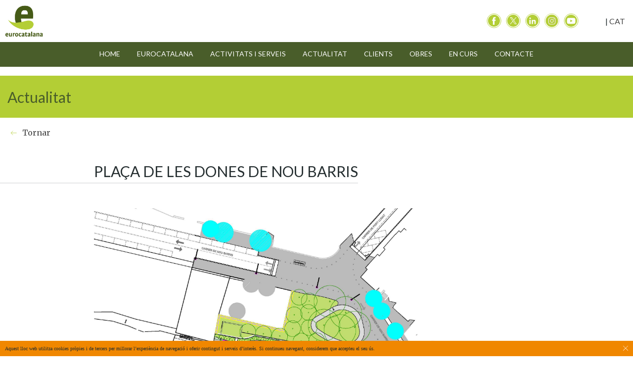

--- FILE ---
content_type: text/html; charset=UTF-8
request_url: https://eurocatalana.cat/placa-de-les-dones-de-nou-barris/
body_size: 3687
content:
<!doctype html>
<html lang="ca" class="no-js">
	<head>
		<meta charset="UTF-8">
		<title>
			Eurocatalana - PLAÇA DE LES DONES DE NOU BARRIS		</title>

		<!-- dns prefetch -->
		<link href="//www.google-analytics.com" rel="dns-prefetch">
		<!-- meta -->
		<meta http-equiv="X-UA-Compatible" content="IE=edge,chrome=1">
		<meta name="viewport" content="user-scalable=no, width=device-width, initial-scale=1, maximum-scale=1, minimum-scale=1">
		<meta name="description" content="">
		<meta name="keywords" content="">
		<!-- icons -->
		<link rel="apple-touch-icon" sizes="175x175" href="https://eurocatalana.cat//wp-content/themes/bend/static/img/favicon/favicon-175x175.png">
		<link rel="apple-touch-icon" sizes="57x57" href="https://eurocatalana.cat//wp-content/themes/bend/static/img/favicon/apple-icon-57x57.png">
		<link rel="apple-touch-icon" sizes="60x60" href="https://eurocatalana.cat//wp-content/themes/bend/static/img/favicon/apple-icon-60x60.png">
		<link rel="apple-touch-icon" sizes="72x72" href="https://eurocatalana.cat//wp-content/themes/bend/static/img/favicon/apple-icon-72x72.png">
		<link rel="apple-touch-icon" sizes="76x76" href="https://eurocatalana.cat//wp-content/themes/bend/static/img/favicon/apple-icon-76x76.png">
		<link rel="apple-touch-icon" sizes="114x114" href="https://eurocatalana.cat//wp-content/themes/bend/static/img/favicon/apple-icon-114x114.png">
		<link rel="apple-touch-icon" sizes="120x120" href="https://eurocatalana.cat//wp-content/themes/bend/static/img/favicon/apple-icon-120x120.png">
		<link rel="apple-touch-icon" sizes="144x144" href="https://eurocatalana.cat//wp-content/themes/bend/static/img/favicon/apple-icon-144x144.png">
		<link rel="apple-touch-icon" sizes="152x152" href="https://eurocatalana.cat//wp-content/themes/bend/static/img/favicon/apple-icon-152x152.png">
		<link rel="apple-touch-icon" sizes="180x180" href="https://eurocatalana.cat//wp-content/themes/bend/static/img/favicon/apple-icon-180x180.png">
		<link rel="icon" type="image/png" sizes="192x192"  href="https://eurocatalana.cat//wp-content/themes/bend/static/img/favicon/android-icon-192x192.png">
		<link rel="icon" type="image/png" sizes="32x32" href="https://eurocatalana.cat//wp-content/themes/bend/static/img/favicon/favicon-32x32.png">
		<link rel="icon" type="image/png" sizes="96x96" href="https://eurocatalana.cat//wp-content/themes/bend/static/img/favicon/favicon-96x96.png">
		<link rel="icon" type="image/png" sizes="16x16" href="https://eurocatalana.cat//wp-content/themes/bend/static/img/favicon/favicon-16x16.png">
		<link rel="manifest" href="https://eurocatalana.cat//wp-content/themes/bend/static/img/favicon/manifest.json">
		<script src="https://cdnjs.cloudflare.com/ajax/libs/gsap/3.8.0/gsap.min.js"></script>
		<meta name="msapplication-TileColor" content="#ffffff">
		<meta name="msapplication-TileImage" content="/ms-icon-144x144.png">
		<meta name="theme-color" content="#ffffff">

		
		
		
		<meta property="og:url"           content="https://eurocatalana.cat/placa-de-les-dones-de-nou-barris/" />
		<meta property="og:type"          content="website" />
		<meta property="og:title"         content="PLAÇA DE LES DONES DE NOU BARRIS" />
		<meta property="og:description"   content="" />
		<meta property="og:image"         content="<img src="https://eurocatalana.cat/wp-content/uploads/2016/11/x-proposta2.jpg" class="attachment-post-thumbnail size-post-thumbnail wp-post-image" alt="" decoding="async" loading="lazy" />" />
		<meta name="twitter:card" content="summary_large_image" />
		<meta name="twitter:title" content="PLAÇA DE LES DONES DE NOU BARRIS" />
		<meta name="twitter:description" content="" />
		<meta name="twitter:image" content="<img src="https://eurocatalana.cat/wp-content/uploads/2016/11/x-proposta2.jpg" class="attachment-post-thumbnail size-post-thumbnail wp-post-image" alt="" decoding="async" loading="lazy" />" />
		<link href="https://fonts.googleapis.com/css?family=Lato:100,100i,300,300i,400,400i,700,700i,900,900i|Playfair+Display:400,400i,700,700i,900,900i" rel="stylesheet">
		<link href="https://fonts.googleapis.com/css?family=Merriweather&display=swap" rel="stylesheet">
		<link href="/wp-content/themes/bend/dist/style.css?8ff994350c174e0500b9" rel="stylesheet">
		<style>
			@media (max-width: 1050px) {
				.html-footer {
					height: auto;
					position: relative;
				}
				.html-footer .certificats {
					position: relative;
					text-align: center;
					right: inherit;
					top: inherit;
					padding-top: 25px;
				}
				.html-footer .certificats .certificat img {
					width: auto !important;
					padding-top: 10px;
				}
				.html-footer .contacte {
					padding-top: 25px;
					margin-top: 0;
				}
				.html-footer .xarxes {
					position: relative;
					left: inherit;
					text-align: center;
					top: inherit;
				}
			}
			.noticia.post .contingut .imatge{
				width: 100%;
				margin-right:0px;

			}
			.noticia.post .contingut .imatge .img_imatge{
				width: 100%;
			}
			.noticia.post .contingut .imatge .img_imatge img{
				width: 100%;
			}
			.noticia.post .contingut .textos{
				width: 100%;
			}
		</style>
	</head>
	<body class="index" data-main="">
		

		<div id="barba-wrapper" class="wrapper--global">
			<div class="barba-container">

				<header class="html-header wrapper--global">
					<a class="logo" href="/"><img src="https://eurocatalana.cat//wp-content/themes/bend/static/img/def_logotip_eurocatalana.jpg" /></a>
					<div class="html-header__menu--mobile"></div>
					<div class="xarxes">
						<a class="facebook xarxa" href="https://www.facebook.com/eurocatalana/" target="_blank"><img src="https://eurocatalana.cat//wp-content/themes/bend/static/img/facebook.svg" /></a>
						<a class="twitter xarxa" href="https://x.com/eurocatalana" target="_blank"><img src="https://eurocatalana.cat//wp-content/themes/bend/static/img/twitter.svg" /></a>
						<a class="linkedin xarxa" href="https://es.linkedin.com/company/eurocatalana-obres-i-serveis-s-l-" target="_blank"><img src="https://eurocatalana.cat//wp-content/themes/bend/static/img/linkedin.svg" /></a>
						<a class="instagram xarxa" href="https://www.instagram.com/eurocatalana" target="_blank"><img src="https://eurocatalana.cat//wp-content/themes/bend/static/img/instagram.svg" /></a>
							<a class="youtube xarxa" href="https://www.youtube.com/@eurocatalana" target="_blank"><img src="https://eurocatalana.cat//wp-content/themes/bend/static/img/youtube.svg" /></a>
					</div>
					<div class="html-header__menu">
						<nav class='nav'><div class="menu-menu-1-container"><ul id="menu-menu-1" class="menu"><li id="menu-item-178" class="menu-item menu-item-type-post_type menu-item-object-page menu-item-home menu-item-178"><a href="https://eurocatalana.cat/">Home</a></li>
<li id="menu-item-183" class="menu-item menu-item-type-post_type menu-item-object-page menu-item-183"><a href="https://eurocatalana.cat/eurocatalana/">eurocatalana</a></li>
<li id="menu-item-179" class="menu-item menu-item-type-post_type menu-item-object-page menu-item-179"><a href="https://eurocatalana.cat/activitats-i-serveis/">Activitats i Serveis</a></li>
<li id="menu-item-180" class="menu-item menu-item-type-post_type menu-item-object-page menu-item-180"><a href="https://eurocatalana.cat/actualitat/">Actualitat</a></li>
<li id="menu-item-181" class="menu-item menu-item-type-post_type menu-item-object-page menu-item-181"><a href="https://eurocatalana.cat/clients-2/">Clients</a></li>
<li id="menu-item-185" class="menu-item menu-item-type-post_type menu-item-object-page menu-item-185"><a href="https://eurocatalana.cat/obres/">Obres</a></li>
<li id="menu-item-11388" class="menu-item menu-item-type-post_type menu-item-object-page menu-item-11388"><a href="https://eurocatalana.cat/obres-en-curs/">En curs</a></li>
<li id="menu-item-182" class="menu-item menu-item-type-post_type menu-item-object-page menu-item-182"><a href="https://eurocatalana.cat/contacte/">Contacte</a></li>
</ul></div></nav>					</div>

					
				</header>
<script type="text/javascript" src="/wp-content/themes/bend/dist/bundle.js?8ff994350c174e0500b9"></script>
	<!-- section -->
		<section role="main" class="section--page placa-de-les-dones-de-nou-barris noticia post">
		<div class="block_titol">
	    <div class="titol">Actualitat</div>
	  </div>
		<div class="tornar"><a href="https://eurocatalana.cat/actualitat">Tornar</a></div>
		<div class="titol_post"><span>PLAÇA DE LES DONES DE NOU BARRIS</span></div>
		<div class="contingut">
			<div class="imatge">
				<div class="img_imatge">
					<img src="https://eurocatalana.cat/wp-content/uploads/2016/11/x-proposta2.jpg" class="attachment-post-thumbnail size-post-thumbnail wp-post-image" alt="" decoding="async" loading="lazy" />				</div>
			</div>

			<div class="textos">
				<div class="texte"><p><strong>Comencen les obres de les fases 2 i 3 d&#8217;urbanització en superfície de la plaça de Les Dones de Nou Barris.</strong></p>
<p>EUROCATALANA va executar prèviament les obres corresponents a la primera fase.</p>
</div>
			</div>
			<div class="clear"></div>
		</div>
		<div class="separador">
		  <img src="https://eurocatalana.cat//wp-content/themes/bend/static/img/separador.svg" />
		</div>
		<div class="share">
			<div class="titol_share"><span>Compartir</span></div>
			<div class="icones_share">
	      <div class="item_share facebook">
	        <a href="https://www.facebook.com/sharer/sharer.php?u=https://eurocatalana.cat/placa-de-les-dones-de-nou-barris/" target="_blank">
	        	<img src="https://eurocatalana.cat//wp-content/themes/bend/static/img/facebook.svg" />
	        </a>
	      </div>
	      <div class="item_share twitter">
	        <a href="http://twitter.com/share?text=PLAÇA DE LES DONES DE NOU BARRIS&url=https://eurocatalana.cat/placa-de-les-dones-de-nou-barris/" target="_blank">
	        	<img src="https://eurocatalana.cat//wp-content/themes/bend/static/img/twitter.svg" />
	        </a>
	      </div>
	      <div class="item_share mail">
	        <a href="mailto:?subject=Voldria que visitessis aquest lloc web&amp;body=Consulta aquest lloc web https://eurocatalana.cat/placa-de-les-dones-de-nou-barris/.">
	        	<img src="https://eurocatalana.cat//wp-content/themes/bend/static/img/mail.svg" />
	        </a>
	      </div>
			</div>
    </div>
	</section>
	<!-- /section -->

	<div class="data" data-modules="index,html_header"></div>
		<div class="options" data-headerBackground="0"></div>

						<footer class="html-footer wrapper--global" role="contentinfo">
								<div class="footer_top">
					<div class="xarxes">
						<div class="label">Segueix-nos</div>
						<a class="facebook xarxa" href="https://www.facebook.com/eurocatalana/" target="_blank"><img src="https://eurocatalana.cat//wp-content/themes/bend/static/img/facebook.svg" /></a>
						<a class="twitter xarxa" href="https://x.com/eurocatalana" target="_blank"><img src="https://eurocatalana.cat//wp-content/themes/bend/static/img/twitter.svg" /></a>
						<a class="linkedin xarxa" href="https://es.linkedin.com/company/eurocatalana-obres-i-serveis-s-l-" target="_blank"><img src="https://eurocatalana.cat//wp-content/themes/bend/static/img/linkedin.svg" /></a>
						<a class="instagram xarxa" href="https://www.instagram.com/eurocatalana" target="_blank"><img src="https://eurocatalana.cat//wp-content/themes/bend/static/img/instagram.svg" /></a>
						<a class="youtube xarxa" href="https://www.youtube.com/@eurocatalana" target="_blank"><img src="https://eurocatalana.cat//wp-content/themes/bend/static/img/youtube.svg" /></a>
					</div>
					<div class="contacte">
						<div class="titol">eurocatalana</div>
						<div class="texte">
							<p>&nbsp;</p>
<p>&nbsp;</p>
<p>C/ Pere IV, 363-381 local 21 &#8211; 08020 Barcelona | Telèfon: 93 303 49 32 | info@eurocatalana.cat</p>
						</div>
					</div>
					<div class="certificats">
													<a class="certificat" href="https://eurocatalana.cat/wp-content/uploads/2024/12/CERTIFICADO-ISO-IQNET-9001.2015-24.pdf" target="_blank"><img src="https://eurocatalana.cat/wp-content/uploads/2024/05/ISO900124.png" /></a>
													<a class="certificat" href="https://eurocatalana.cat/wp-content/uploads/2024/12/CERTIFICADO-ISO-IQNET-14001.2015-24.pdf" target="_blank"><img src="https://eurocatalana.cat/wp-content/uploads/2024/05/ISO1400124.png" /></a>
													<a class="certificat" href="https://eurocatalana.cat/wp-content/uploads/2024/12/CERTIFICADO-ISO-IQNET-45001.2018-24-1.pdf" target="_blank"><img src="https://eurocatalana.cat/wp-content/uploads/2025/04/ISO4500125.png" /></a>
													<a class="certificat" href="https://eurocatalana.cat/wp-content/uploads/2024/01/Certificado-AENOR-IQNET-SR10-23.pdf" target="_blank"><img src="https://eurocatalana.cat/wp-content/uploads/2025/04/SR1025.png" /></a>
													<a class="certificat" href="https://eurocatalana.cat/wp-content/uploads/2025/11/CERTIFICADO-UNE-19601.2017.pdf" target="_blank"><img src="https://eurocatalana.cat/wp-content/uploads/2025/11/UNE19601.png" /></a>
													<a class="certificat" href="https://eurocatalana.cat/wp-content/uploads/2025/04/CERTIFICAT-AENOR-GHG-0038-2025_ES_2025-04-15.pdf" target="_blank"><img src="https://eurocatalana.cat/wp-content/uploads/2025/04/GHG-Protocol.png" /></a>
													<a class="certificat" href="" target="_blank"><img src="https://eurocatalana.cat/wp-content/uploads/2024/05/IQNET22.png" /></a>
													<a class="certificat" href="https://eurocatalana.cat/wp-content/uploads/2024/04/CERTIFICADO-REGISTRE-EMAS.pdf" target="_blank"><img src="https://eurocatalana.cat/wp-content/uploads/2024/05/EMAS-CAT-COLOR.jpg" /></a>
													<a class="certificat" href="" target="_blank"><img src="https://eurocatalana.cat/wp-content/uploads/2024/05/IGUALTAT-24.png" /></a>
											</div>
				</div>
				<div class="footer_bottom">
					<div class="copyright">
						eurocatalana <i>obres i serveis</i>, S.L.U. 2026 Copyright
					</div>
					<div class="links_legals">
						<a href="https://eurocatalana.cat/es/aviso-legal/">Avís legal</a> ·
						<a href="https://eurocatalana.cat/es/politica-de-privacidad/">Política de privacitat</a> ·
						<a href="https://eurocatalana.cat/es/politica-de-cookies/">Política de cookies</a> ·
						<a href="https://eurocatalana.cat/es/canal-etico/">Canal ètic</a>
					</div>
				</div>
			</footer>

		</div>

	</div>

	<div id="app-cookies">
		<div class="cookies-advice" v-bind:class="{'cookies-advice--active': cookiesAccept}">
			Aquest lloc web utilitza cookies pròpies i de tercers per millorar l’experiència de navegació i oferir contingut i serveis d’interès. Si continueu navegant, considerem que accepteu el seu ús.			<div class="cookies-advice__close" @click="acceptCookies">
				<svg xmlns="http://www.w3.org/2000/svg" width="512" height="512" viewBox="0 0 64 64"><path fill="#FFF" d="M28.941 31.786L.613 60.114a2.014 2.014 0 1 0 2.848 2.849l28.541-28.541 28.541 28.541c.394.394.909.59 1.424.59a2.014 2.014 0 0 0 1.424-3.439L35.064 31.786 63.41 3.438A2.014 2.014 0 1 0 60.562.589L32.003 29.15 3.441.59A2.015 2.015 0 0 0 .593 3.439l28.348 28.347z"/></svg>
			</div>
		</div>
	</div>

	<div class="overlay overlay_search">
		<div class="centered">
			<form action="" method="GET">
					<span class="label">Search for</span>
					<div class="inputs">
						<input type="text" name="search" id="search_query" />
						<input type="submit" id="submitSearch" />
					</div>
			</form>
		</div>
	</div>

	
<div class="wpml-ls-statics-footer wpml-ls wpml-ls-legacy-list-horizontal">
	<ul><li class="wpml-ls-slot-footer wpml-ls-item wpml-ls-item-ca wpml-ls-current-language wpml-ls-first-item wpml-ls-last-item wpml-ls-item-legacy-list-horizontal">
				<a href="https://eurocatalana.cat/placa-de-les-dones-de-nou-barris/" class="wpml-ls-link">
                    <span class="wpml-ls-native">CAT</span></a>
			</li></ul>
</div>
<link rel='stylesheet' id='wpml-legacy-horizontal-list-0-css' href='https://eurocatalana.cat/wp-content/plugins/sitepress-multilingual-cms/templates/language-switchers/legacy-list-horizontal/style.min.css?ver=1' type='text/css' media='all' />

	<script>
		var ajax_url = "https://eurocatalana.cat/wp-admin/admin-ajax.php";
		var layoutCarrousel = new Array();
		var alang = "ca";
		var site_url = "eurocatalana.cat/";
		var site_protocol = "https://";
		var  modules = ["index","html_header"];
	</script>
	<!-- Global site tag (gtag.js) - Google Analytics -->
<script async src="https://www.googletagmanager.com/gtag/js?id=UA-52509396-1"></script>
<script>
  window.dataLayer = window.dataLayer || [];
  function gtag(){dataLayer.push(arguments);}
  gtag('js', new Date());

  gtag('config', 'UA-52509396-1');
</script>


	</body>
</html>


--- FILE ---
content_type: text/css
request_url: https://eurocatalana.cat/wp-content/themes/bend/dist/style.css?8ff994350c174e0500b9
body_size: 9592
content:
/*! Flickity v2.1.2
https://flickity.metafizzy.co
---------------------------------------------- */.flickity-enabled{position:relative}.flickity-enabled:focus{outline:none}.flickity-viewport{overflow:hidden;position:relative;height:100%}.flickity-slider{position:absolute;width:100%;height:100%}.flickity-enabled.is-draggable{-webkit-tap-highlight-color:transparent;tap-highlight-color:transparent;-webkit-user-select:none;-moz-user-select:none;-ms-user-select:none;user-select:none}.flickity-enabled.is-draggable .flickity-viewport{cursor:move;cursor:-webkit-grab;cursor:grab}.flickity-enabled.is-draggable .flickity-viewport.is-pointer-down{cursor:-webkit-grabbing;cursor:grabbing}.flickity-button{position:absolute;background:hsla(0,0%,100%,.75);border:none;color:#333}.flickity-button:hover{background:#fff;cursor:pointer}.flickity-button:focus{outline:none;-webkit-box-shadow:0 0 0 5px #19f;box-shadow:0 0 0 5px #19f}.flickity-button:active{opacity:.6}.flickity-button:disabled{opacity:.3;cursor:auto;pointer-events:none}.flickity-button-icon{fill:#333}.flickity-prev-next-button{top:50%;width:44px;height:44px;border-radius:50%;-webkit-transform:translateY(-50%);-ms-transform:translateY(-50%);transform:translateY(-50%)}.flickity-prev-next-button.previous{left:10px}.flickity-prev-next-button.next{right:10px}.flickity-rtl .flickity-prev-next-button.previous{left:auto;right:10px}.flickity-rtl .flickity-prev-next-button.next{right:auto;left:10px}.flickity-prev-next-button .flickity-button-icon{position:absolute;left:20%;top:20%;width:60%;height:60%}.flickity-page-dots{position:absolute;width:100%;bottom:-25px;padding:0;margin:0;list-style:none;text-align:center;line-height:1}.flickity-rtl .flickity-page-dots{direction:rtl}.flickity-page-dots .dot{display:inline-block;width:10px;height:10px;margin:0 8px;background:#333;border-radius:50%;opacity:.25;cursor:pointer}.flickity-page-dots .dot.is-selected{opacity:1}/*! normalize.css v2.1.0 | MIT License | git.io/normalize */article,aside,details,figcaption,figure,footer,header,hgroup,main,nav,section,summary{display:block}audio,canvas,video{display:inline-block}audio:not([controls]){display:none;height:0}[hidden]{display:none}html{font-family:sans-serif;-webkit-text-size-adjust:100%;-ms-text-size-adjust:100%}body{margin:0}a:focus{outline:thin dotted}h1{font-size:2em;margin:.67em 0}abbr[title]{border-bottom:1px dotted}b,strong{font-weight:700}dfn{font-style:italic}hr{-moz-box-sizing:content-box;box-sizing:content-box;height:0}mark{background:#ff0;color:#000}code,kbd,pre,samp{font-family:monospace,serif;font-size:1em}pre{white-space:pre-wrap}q{quotes:"\201C" "\201D" "\2018" "\2019"}small{font-size:80%}sub,sup{font-size:75%;line-height:0;position:relative;vertical-align:baseline}sup{top:-.5em}sub{bottom:-.25em}img{border:0}svg:not(:root){overflow:hidden}figure{margin:0}fieldset{border:1px solid silver;margin:0 2px;padding:.35em .625em .75em}legend{border:0;padding:0}button,input,select,textarea{font-family:inherit;font-size:100%;margin:0}button,input{line-height:normal}button,select{text-transform:none}button,html input[type=button],input[type=reset],input[type=submit]{-webkit-appearance:button;cursor:pointer}button[disabled],html input[disabled]{cursor:default}input[type=checkbox],input[type=radio]{box-sizing:border-box;padding:0}input[type=search]{-webkit-appearance:textfield;-moz-box-sizing:content-box;-webkit-box-sizing:content-box;box-sizing:content-box}input[type=search]::-webkit-search-cancel-button,input[type=search]::-webkit-search-decoration{-webkit-appearance:none}button::-moz-focus-inner,input::-moz-focus-inner{border:0;padding:0}textarea{overflow:auto;vertical-align:top}table{border-collapse:collapse;border-spacing:0}*,:after,:before{box-sizing:border-box;-webkit-box-sizing:border-box;-moz-box-sizing:border-box;-webkit-font-smoothing:antialiased;font-smoothing:antialiased;text-rendering:optimizeLegibility;outline:0!important}// pre{display:none}body{-webkit-font-smoothing:antialiased;-webkit-overflow-scrolling:touch}ul{margin:0;padding:0}.clear:after,.clear:before{content:" ";display:table}.clear,.clear:after{clear:both}img{max-width:100%;vertical-align:bottom}a{text-decoration:none}a,a:hover{color:#444}a:active,a:focus,a:hover{outline:0}input:focus{outline:0;border:1px solid #04a4cc}*{box-sizing:border-box}::selection{background:#04a4cc;color:#fff;text-shadow:none}::-webkit-selection{background:#04a4cc;color:#fff;text-shadow:none}::-moz-selection{background:#04a4cc;color:#fff;text-shadow:none}.alignnone{margin:5px 20px 20px 0}.aligncenter,div.aligncenter{display:block;margin:5px auto}.alignright{float:right;margin:5px 0 20px 20px}.alignleft{float:left;margin:5px 20px 20px 0}.aligncenter{display:block;margin:5px auto}a img.alignright{float:right;margin:5px 0 20px 20px}a img.alignleft,a img.alignnone{margin:5px 20px 20px 0}a img.alignleft{float:left}a img.aligncenter{display:block;margin-left:auto;margin-right:auto}.wp-caption{background:#fff;border:1px solid #f0f0f0;max-width:96%;padding:5px 3px 10px;text-align:center}.wp-caption.alignleft,.wp-caption.alignnone{margin:5px 20px 20px 0}.wp-caption.alignright{margin:5px 0 20px 20px}.wp-caption img{border:0 none;height:auto;margin:0;max-width:98.5%;padding:0;width:auto}.gallery-caption,.wp-caption .wp-caption-text{font-size:11px;line-height:17px;margin:0;padding:0 4px 5px}.hidden{display:none}.clearer{clear:both}.fitScreen{width:100%;height:100vh}*{-webkit-box-sizing:border-box;box-sizing:border-box;outline:none}body{margin:0;padding:0;color:#252e30;font-family:Circular-Book}body.noScroll{overflow:hidden}.nojq{display:none}.wrapper--global,.wrapper--internal{position:relative;width:100%}.wrapper--internal{max-width:1280px;margin:0 auto}.section--work{padding-bottom:50px}.section--work .block{position:relative;margin:0 auto;overflow:hidden;background:#000}.section--work .block:first-child{width:100%}.section--work .block:first-child,.section--work .block:nth-child(2){margin-bottom:0}.barba-container{padding-top:135px}@media (max-width:1050px){.barba-container{padding-top:85px}}.html-header{position:fixed;top:0;left:0;width:100%;height:135px;background:#fff;z-index:100;-webkit-transition:background .5s;-o-transition:background .5s;transition:background .5s}@media (max-width:1050px){.html-header{height:85px}}.html-header .logo{opacity:1;margin-top:0;cursor:pointer;-webkit-transition:all .3s;-o-transition:all .3s;transition:all .3s;padding:10px;display:inline-block}.html-header .logo img{width:78px}.html-header .xarxes{position:relative;float:right;top:27px;padding-right:105px}.html-header .xarxes .xarxa{padding-right:5px}.html-header .xarxes .xarxa img{width:30px;height:30px}@media (max-width:1050px){.html-header .xarxes{display:none}}.html-header .nav ul{display:block;text-align:center;margin-top:15px}.html-header .nav ul li{display:inline-block}.html-header .nav ul li a{color:#fff;padding:0 15px;font-family:Lato,sans-serif;font-size:14px;text-transform:uppercase}@media (max-width:1050px){.html-header .nav ul li a{font-size:12px}}@media (max-width:1050px){.html-header .nav{position:absolute;bottom:55px;left:406px;top:0;bottom:0;left:0;right:0;overflow:scroll}.html-header .nav ul li{position:relative;display:inline-block;list-style:none;margin-right:33px}.html-header .nav ul li:after{content:"";position:absolute;width:5.4px;height:5.4px;border-radius:20px;display:inline-block;background:#fff;-webkit-transition:background .3s;-o-transition:background .3s;transition:background .3s;bottom:8.5px;right:-8px}.html-header .nav ul li a{color:#fff;font-family:Circular-Bold;font-size:30px;text-transform:lowercase;-webkit-transition:color .3s;-o-transition:color .3s;transition:color .3s}.html-header .nav ul li .sub-menu{position:absolute;top:100%;left:0;width:100vw;max-height:0;padding-top:7px;overflow:hidden;-webkit-transition:max-height 1s;-o-transition:max-height 1s;transition:max-height 1s}.html-header .nav ul li .sub-menu li:after{display:none}.html-header .nav ul li .sub-menu li a{font-size:20px}.html-header .nav ul li.current-menu-ancestor li.current-menu-item a,.html-header .nav ul li:hover li.current-menu-item a{color:#b3ce35}.html-header .nav ul li.current-menu-ancestor:after,.html-header .nav ul li:hover:after{background:#f08700}.html-header .nav ul li.current-menu-ancestor>a,.html-header .nav ul li:hover>a{-webkit-transition:color .3s;-o-transition:color .3s;transition:color .3s;color:#b3ce35}.html-header .nav ul li.current-menu-ancestor .sub-menu,.html-header .nav ul li:hover .sub-menu{max-height:200px}.html-header .nav ul.menu{position:absolute;top:50%;left:50%;-webkit-transform:translate(-50%,-50%);-ms-transform:translate(-50%,-50%);transform:translate(-50%,-50%)}.html-header .nav ul.menu li{display:block;margin:10px 0 0}.html-header .nav ul.menu li .sub-menu,.html-header .nav ul.menu li:after{display:none}}.html-header__menu{position:absolute;width:100%;height:50px;background:#495d2a;top:85px}@media (max-width:1050px){.html-header__menu{position:fixed;top:0;left:0;width:100%;height:100%;background:#495d2a;-webkit-transform:translateY(-100%);-ms-transform:translateY(-100%);transform:translateY(-100%);-webkit-transition:-webkit-transform 1s cubic-bezier(.95,.05,.795,.035);transition:-webkit-transform 1s cubic-bezier(.95,.05,.795,.035);-o-transition:transform 1s cubic-bezier(.95,.05,.795,.035);transition:transform 1s cubic-bezier(.95,.05,.795,.035);transition:transform 1s cubic-bezier(.95,.05,.795,.035),-webkit-transform 1s cubic-bezier(.95,.05,.795,.035);z-index:9}.html-header__menu .menu-item:first-child{-webkit-transition:all .125s cubic-bezier(.95,.05,.795,.035);-o-transition:all .125s cubic-bezier(.95,.05,.795,.035);transition:all .125s cubic-bezier(.95,.05,.795,.035)}.html-header__menu .menu-item:first-child,.html-header__menu .menu-item:nth-child(2){-webkit-transform:translate(-200px);-ms-transform:translate(-200px);transform:translate(-200px);opacity:0}.html-header__menu .menu-item:nth-child(2){-webkit-transition:all .25s cubic-bezier(.95,.05,.795,.035);-o-transition:all .25s cubic-bezier(.95,.05,.795,.035);transition:all .25s cubic-bezier(.95,.05,.795,.035)}.html-header__menu .menu-item:nth-child(3){-webkit-transition:all .375s cubic-bezier(.95,.05,.795,.035);-o-transition:all .375s cubic-bezier(.95,.05,.795,.035);transition:all .375s cubic-bezier(.95,.05,.795,.035)}.html-header__menu .menu-item:nth-child(3),.html-header__menu .menu-item:nth-child(4){-webkit-transform:translate(-200px);-ms-transform:translate(-200px);transform:translate(-200px);opacity:0}.html-header__menu .menu-item:nth-child(4){-webkit-transition:all .5s cubic-bezier(.95,.05,.795,.035);-o-transition:all .5s cubic-bezier(.95,.05,.795,.035);transition:all .5s cubic-bezier(.95,.05,.795,.035)}.html-header__menu .menu-item:nth-child(5){-webkit-transition:all .625s cubic-bezier(.95,.05,.795,.035);-o-transition:all .625s cubic-bezier(.95,.05,.795,.035);transition:all .625s cubic-bezier(.95,.05,.795,.035)}.html-header__menu .menu-item:nth-child(5),.html-header__menu .menu-item:nth-child(6){-webkit-transform:translate(-200px);-ms-transform:translate(-200px);transform:translate(-200px);opacity:0}.html-header__menu .menu-item:nth-child(6){-webkit-transition:all .75s cubic-bezier(.95,.05,.795,.035);-o-transition:all .75s cubic-bezier(.95,.05,.795,.035);transition:all .75s cubic-bezier(.95,.05,.795,.035)}.html-header__menu .menu-item:nth-child(7){-webkit-transition:all .875s cubic-bezier(.95,.05,.795,.035);-o-transition:all .875s cubic-bezier(.95,.05,.795,.035);transition:all .875s cubic-bezier(.95,.05,.795,.035)}.html-header__menu .menu-item:nth-child(7),.html-header__menu .menu-item:nth-child(8){-webkit-transform:translate(-200px);-ms-transform:translate(-200px);transform:translate(-200px);opacity:0}.html-header__menu .menu-item:nth-child(8){-webkit-transition:all 1s cubic-bezier(.95,.05,.795,.035);-o-transition:all 1s cubic-bezier(.95,.05,.795,.035);transition:all 1s cubic-bezier(.95,.05,.795,.035)}.html-header__menu.active{-webkit-transition:-webkit-transform .8s cubic-bezier(.19,1,.22,1);transition:-webkit-transform .8s cubic-bezier(.19,1,.22,1);-o-transition:transform .8s cubic-bezier(.19,1,.22,1);transition:transform .8s cubic-bezier(.19,1,.22,1);transition:transform .8s cubic-bezier(.19,1,.22,1),-webkit-transform .8s cubic-bezier(.19,1,.22,1);-webkit-transform:translate(0);-ms-transform:translate(0);transform:translate(0)}.html-header__menu.active .menu-item:first-child{-webkit-transition:all .8s cubic-bezier(.19,1,.22,1) .325s;-o-transition:all .8s .325s cubic-bezier(.19,1,.22,1);transition:all .8s cubic-bezier(.19,1,.22,1) .325s;-webkit-transform:translate(0);-ms-transform:translate(0);transform:translate(0);opacity:1}.html-header__menu.active .menu-item:nth-child(2){-webkit-transition:all .8s cubic-bezier(.19,1,.22,1) .45s;-o-transition:all .8s .45s cubic-bezier(.19,1,.22,1);transition:all .8s cubic-bezier(.19,1,.22,1) .45s;-webkit-transform:translate(0);-ms-transform:translate(0);transform:translate(0);opacity:1}.html-header__menu.active .menu-item:nth-child(3){-webkit-transition:all .8s cubic-bezier(.19,1,.22,1) .575s;-o-transition:all .8s .575s cubic-bezier(.19,1,.22,1);transition:all .8s cubic-bezier(.19,1,.22,1) .575s;-webkit-transform:translate(0);-ms-transform:translate(0);transform:translate(0);opacity:1}.html-header__menu.active .menu-item:nth-child(4){-webkit-transition:all .8s cubic-bezier(.19,1,.22,1) .7s;-o-transition:all .8s .7s cubic-bezier(.19,1,.22,1);transition:all .8s cubic-bezier(.19,1,.22,1) .7s;-webkit-transform:translate(0);-ms-transform:translate(0);transform:translate(0);opacity:1}.html-header__menu.active .menu-item:nth-child(5){-webkit-transition:all .8s cubic-bezier(.19,1,.22,1) .825s;-o-transition:all .8s .825s cubic-bezier(.19,1,.22,1);transition:all .8s cubic-bezier(.19,1,.22,1) .825s;-webkit-transform:translate(0);-ms-transform:translate(0);transform:translate(0);opacity:1}.html-header__menu.active .menu-item:nth-child(6){-webkit-transition:all .8s cubic-bezier(.19,1,.22,1) .95s;-o-transition:all .8s .95s cubic-bezier(.19,1,.22,1);transition:all .8s cubic-bezier(.19,1,.22,1) .95s;-webkit-transform:translate(0);-ms-transform:translate(0);transform:translate(0);opacity:1}.html-header__menu.active .menu-item:nth-child(7){-webkit-transition:all .8s cubic-bezier(.19,1,.22,1) 1.075s;-o-transition:all .8s 1.075s cubic-bezier(.19,1,.22,1);transition:all .8s cubic-bezier(.19,1,.22,1) 1.075s;-webkit-transform:translate(0);-ms-transform:translate(0);transform:translate(0);opacity:1}.html-header__menu.active .menu-item:nth-child(8){-webkit-transition:all .8s cubic-bezier(.19,1,.22,1) 1.2s;-o-transition:all .8s 1.2s cubic-bezier(.19,1,.22,1);transition:all .8s cubic-bezier(.19,1,.22,1) 1.2s;-webkit-transform:translate(0);-ms-transform:translate(0);transform:translate(0);opacity:1}}.html-header__menu--mobile{display:none}@media (max-width:1050px){.html-header__menu--mobile{position:absolute;top:30px;right:10px;width:26px;height:18px;background:url("https://eurocatalana.cat/wp-content/themes/bend/static/img/menu_mobile.svg");display:block;z-index:10;cursor:pointer;-webkit-transition:all .5s;-o-transition:all .5s;transition:all .5s}.html-header__menu--mobile.active{background:url("https://eurocatalana.cat/wp-content/themes/bend/static/img/menu_mobile_active.svg")}}@media (max-width:420px){.html-header__menu--mobile{top:32px;right:20px}}.html-header__bullet{position:absolute;top:56px;right:104px;width:29px;height:29px;border-radius:33px;background:#fff}@media (max-width:1050px){.html-header__bullet{display:none}}.html-header.with_background{background:#000}.header_padding{height:135px}.html-footer{height:300px;background:#e6e7e8;margin-top:100px;padding:15px}.html-footer .footer_top{padding-bottom:15px}.html-footer .footer_bottom{border-top:1px solid #000;text-align:center;padding-top:30px}.html-footer .footer_bottom .copyright{font-family:Lato,sans-serif;font-size:16px;text-transform:uppercase;text-transform:inherit}@media (max-width:1050px){.html-footer .footer_bottom .copyright{font-size:12px}}.html-footer .footer_bottom .links_legals{font-family:Merriweather,serif;font-size:16px}@media (max-width:796px){.html-footer .footer_bottom .links_legals{font-size:12px}}.html-footer .xarxes{position:absolute;top:25px;left:15px}.html-footer .xarxes .label{display:inline-block;font-family:Lato,serif;font-size:20px;text-transform:lowercase}.html-footer .xarxes .xarxa{padding-left:5px}.html-footer .xarxes .xarxa img{width:30px;height:30px}.html-footer .contacte{position:relative;text-align:center;margin-top:25px}.html-footer .contacte .titol{font-family:Lato,serif;font-size:20px}.html-footer .contacte .texte{font-family:Merriweather,serif;font-size:16px;border:none;text-decoration:none}@media (max-width:1050px){.html-footer .contacte .texte{font-size:12px}}.html-footer .contacte .texte p{border:none;text-decoration:none}.html-footer .certificats{position:absolute;top:25px;right:15px}.html-footer .certificats .certificat{padding-right:5px}@media (max-width:1280px){.html-footer .certificats .certificat{padding-right:0}.html-footer .certificats .certificat img{width:45px}}@media (max-width:1050px){.html-footer{margin-top:50px}}@media (max-width:796px){.html-footer{height:auto;position:relative}.html-footer .xarxes{position:relative;left:inherit;text-align:center;top:inherit}.html-footer .contacte{padding-top:25px;margin-top:0}.html-footer .certificats{position:relative;text-align:center;right:inherit;top:inherit;padding-top:25px}.html-footer .certificats .certificat{padding-right:5px!important}.html-footer .certificats .certificat img{width:auto!important;padding-top:10px}.html-footer .footer_bottom .links_legals{padding-top:20px}}.wpml-ls-statics-footer{position:fixed;top:27px;right:5px;z-index:100;font-family:Lato,sans-serif;font-size:16px;text-transform:uppercase;margin-bottom:0;padding:0!important;-webkit-transition:all .5s;-o-transition:all .5s;transition:all .5s}@media (max-width:1050px){.wpml-ls-statics-footer{font-size:12px}}.wpml-ls-statics-footer ul li.wpml-ls-first-item:after{position:absolute;content:"|";top:0;right:40px;padding-top:5px;margin:0 5px}.wpml-ls-statics-footer ul li a{padding:5px 10px}.wpml-ls-statics-footer.blanc,.wpml-ls-statics-footer.blanc ul li a{color:#000}@media (max-width:1050px){.wpml-ls-statics-footer{right:65px}.wpml-ls-statics-footer.blanc,.wpml-ls-statics-footer.blanc ul li a{color:#fff}.wpml-ls-statics-footer ul li.wpml-ls-first-item:after{right:34px;top:-1px}}.cookies-advice{position:fixed;bottom:0;left:0;background:#f08700;width:100%;font-size:10px;padding:10px;-webkit-transform:translateY(100%);-ms-transform:translateY(100%);transform:translateY(100%);opacity:0;-webkit-transition:all 1s;-o-transition:all 1s;transition:all 1s}.cookies-advice--active{-webkit-transform:translate(0);-ms-transform:translate(0);transform:translate(0);opacity:1}.cookies-advice__close{position:absolute;top:50%;right:10px;-webkit-transform:translateY(-50%);-ms-transform:translateY(-50%);transform:translateY(-50%);cursor:pointer}.cookies-advice__close svg{width:10px;height:100%}.overlay{display:none}.noticia.post{position:relative}.noticia.post .block_titol{height:85px;background:#b3ce35;position:relative}.noticia.post .block_titol .titol{position:absolute;top:50%;-webkit-transform:translateY(-50%);-ms-transform:translateY(-50%);transform:translateY(-50%);padding-left:15px;font-family:Lato,sans-serif;font-size:30px;color:#495d2a}@media (max-width:480px){.noticia.post .block_titol .titol{font-size:24px}}.noticia.post .tornar{font-family:Merriweather,serif;font-size:16px;padding-left:20px;padding-top:10px}@media (max-width:1050px){.noticia.post .tornar{font-size:12px}}.noticia.post .tornar a{margin-top:10px;font-family:Merriweather,serif;font-size:16px;position:relative;padding-left:25px;display:inline-block}@media (max-width:1050px){.noticia.post .tornar a{font-size:12px}}.noticia.post .tornar a:after{content:"";position:absolute;background:url("https://eurocatalana.cat/wp-content/themes/bend/static/img/fletxa_tornar.svg") no-repeat 0 0;width:15px;height:10px;background-size:15px 10px;top:6px;left:0}.noticia.post .titol_post{font-family:Lato,sans-serif;font-size:30px;color:#252e30;text-transform:uppercase;position:relative;width:100%;max-width:900px;margin:0 auto;padding:50px 0 0}@media (max-width:480px){.noticia.post .titol_post{font-size:24px}}.noticia.post .titol_post span{border-bottom:2px solid #e6e7e8;display:inline-block;position:relative;padding-bottom:5px}.noticia.post .titol_post span:after{content:"";position:absolute;border-bottom:2px solid #e6e7e8;width:1000px;left:-1000px;top:100%}.noticia.post .contingut{padding:50px 0 0;max-width:900px;margin:0 auto}.noticia.post .contingut .imatge{width:calc(50% - 15px);float:left;margin-right:15px;position:relative}.noticia.post .contingut .textos{width:50%;float:left;padding-left:15px;font-family:Merriweather,serif;font-size:16px}@media (max-width:1050px){.noticia.post .contingut .textos{font-size:12px}}.noticia.post .contingut .textos .texte p a{color:#495d2a;position:relative;font-weight:700}.noticia.post .contingut .textos .texte p a:after{content:"";position:absolute;height:1px;width:0;background:#495d2a;bottom:0;left:0}.noticia.post .contingut .textos .texte p a:hover:after{content:"";position:absolute;height:2px;width:100%;background:#495d2a}.noticia.post .contingut .textos .block_label{padding-top:30px}.noticia.post .contingut .textos .block_label .label{font-family:Lato,sans-serif;font-size:16px;text-transform:uppercase}@media (max-width:1050px){.noticia.post .contingut .textos .block_label .label{font-size:12px}}.noticia.post .separador{text-align:center;margin-top:50px}.noticia.post .share{margin-top:50px}.noticia.post .share .titol_share{font-family:Lato,sans-serif;font-size:30px;text-align:center;text-transform:uppercase}@media (max-width:480px){.noticia.post .share .titol_share{font-size:24px}}.noticia.post .share .icones_share{position:relative;margin:0 auto;text-align:center;margin-top:50px}.noticia.post .share .icones_share .item_share{display:inline-block;margin:0 20px}.noticia.post .share .icones_share .item_share a img{width:60px}.noticia.post .flickity-button,.noticia.post .flickity-button:hover{background:transparent}.noticia.post .flickity-button-icon{fill:#fff}@media (max-width:1050px){.noticia.post .titol_post span{padding-left:20px}.noticia.post .contingut{padding:20px 20px 0}}@media (max-width:796px){.noticia.post .contingut .imatge{width:100%}.noticia.post .contingut .textos{width:100%;padding-left:0;padding-top:20px}}.obra{position:relative}.obra .block_titol{height:85px;background:#b3ce35;position:relative}.obra .block_titol .titol{position:absolute;top:50%;-webkit-transform:translateY(-50%);-ms-transform:translateY(-50%);transform:translateY(-50%);padding-left:15px;font-family:Lato,sans-serif;font-size:30px;color:#495d2a}@media (max-width:480px){.obra .block_titol .titol{font-size:24px}}.obra .tornar{font-family:Merriweather,serif;font-size:16px;padding-left:20px;padding-top:10px}@media (max-width:1050px){.obra .tornar{font-size:12px}}.obra .tornar a{margin-top:10px;font-family:Merriweather,serif;font-size:16px;position:relative;padding-left:25px;display:inline-block}@media (max-width:1050px){.obra .tornar a{font-size:12px}}.obra .tornar a:after{content:"";position:absolute;background:url("https://eurocatalana.cat/wp-content/themes/bend/static/img/fletxa_tornar.svg") no-repeat 0 0;width:15px;height:10px;background-size:15px 10px;top:6px;left:0}.obra .titol_obra{font-family:Lato,sans-serif;font-size:30px;color:#252e30;text-transform:uppercase;position:relative;width:100%;max-width:900px;margin:0 auto;padding:50px 0 0}@media (max-width:480px){.obra .titol_obra{font-size:24px}}.obra .titol_obra span{border-bottom:2px solid #e6e7e8;display:inline-block;position:relative;padding-bottom:5px}.obra .titol_obra span:after{content:"";position:absolute;border-bottom:2px solid #e6e7e8;width:1000px;left:-1000px;top:100%}.obra .contingut{padding:50px 0 0;max-width:900px;margin:0 auto}.obra .contingut .galeria{width:calc(50% - 15px);float:left;margin-right:15px;position:relative}.obra .contingut .galeria .slide{position:relative;width:100%;height:435px}.obra .contingut .galeria .slide .imatge{position:relative;height:100%}.obra .contingut .galeria .slide .imatge img{min-width:100%;min-height:100%;-o-object-fit:cover;object-fit:cover}.obra .contingut .block_galeria_gran{width:100vw;height:100vh;position:fixed;opacity:0;top:100%;left:0;-webkit-transition:all .5s;-o-transition:all .5s;transition:all .5s;background:rgba(78,91,35,.85)}.obra .contingut .block_galeria_gran .close_galeria{position:absolute;top:40px;z-index:10;right:40px;font-family:Lato,sans-serif;font-size:14px;text-transform:uppercase;color:#fff;cursor:pointer}@media (max-width:1050px){.obra .contingut .block_galeria_gran .close_galeria{font-size:12px}}.obra .contingut .block_galeria_gran .galeria_gran{position:relative;height:100vh}.obra .contingut .block_galeria_gran .slide{padding:0 60px}.obra .contingut .block_galeria_gran .slide img{min-width:100%}.obra .contingut .block_galeria_gran.show{top:0;opacity:1;z-index:999}.obra .contingut .block_galeria_gran .flickity-viewport{width:100%;margin:0 auto;padding-top:50px;position:absolute;top:50%;left:50%;-webkit-transform:translate(-50%,-50%);-ms-transform:translate(-50%,-50%);transform:translate(-50%,-50%)}.obra .contingut .block_galeria_gran .slide{position:relative;width:100%}.obra .contingut .block_galeria_gran .slide .imatge img{width:100%}.obra .contingut .textos{width:50%;float:left;padding-left:15px;font-family:Merriweather,serif;font-size:16px}@media (max-width:1050px){.obra .contingut .textos{font-size:12px}}.obra .contingut .textos .block_label{padding-top:30px}.obra .contingut .textos .block_label .label{font-family:Lato,sans-serif;font-size:16px;text-transform:uppercase}@media (max-width:1050px){.obra .contingut .textos .block_label .label{font-size:12px}}.obra .contingut .textos .pdf .label a:hover{border-bottom:1px solid #444}.obra .contingut .video{margin-top:100px}.obra .contingut .video iframe{width:100%;display:inline-block;margin:0 auto}.obra .separador{text-align:center;margin-top:50px}.obra .share{margin-top:50px}.obra .share .titol_share{font-family:Lato,sans-serif;font-size:30px;text-align:center;text-transform:uppercase}@media (max-width:480px){.obra .share .titol_share{font-size:24px}}.obra .share .icones_share{position:relative;margin:0 auto;text-align:center;margin-top:50px}.obra .share .icones_share .item_share{display:inline-block;margin:0 20px}.obra .share .icones_share .item_share a img{width:60px}.obra .flickity-button,.obra .flickity-button:hover{background:transparent}.obra .flickity-button-icon{fill:#fff}@media (max-width:1050px){.obra .titol_obra span{padding-left:20px}.obra .contingut{padding:20px 20px 0}}@media (max-width:796px){.obra .contingut .galeria{width:100%}.obra .contingut .textos{width:100%;padding-left:0;padding-top:50px;text-align:center}}.work_footer{position:relative;background:#000;padding:170px 0 200px}.work_footer__prev{padding-left:50px;font-family:LetterGothicStd-Bold;letter-spacing:0;font-size:20px;color:#fff;line-height:1em}.work_footer__next{position:absolute;left:50%;-webkit-transform:translate(-50%);-ms-transform:translate(-50%);transform:translate(-50%);font-family:Circular-Bold;font-size:70px;line-height:81px;letter-spacing:-3px;color:#fff}@media (max-width:960px){.work_footer__next{font-size:34px;letter-spacing:-1px;line-height:70px}}.the_404{position:relative;width:100%;background:#000;color:#fff;text-align:center}.block--header{position:relative;background:-webkit-gradient(linear,left top,left bottom,from(#e66465),to(#9198e5));background:-o-linear-gradient(#e66465,#9198e5);background:linear-gradient(#e66465,#9198e5);height:2000px}.block--header__claim{margin:0;position:absolute;top:50%;left:50%;-webkit-transform:translate(-50%,-50%);-ms-transform:translate(-50%,-50%);transform:translate(-50%,-50%)}.block--media,.block--media__image{position:relative}.block--media__image img{display:block;position:relative;min-width:100%;width:auto;height:auto;-o-object-fit:cover;object-fit:cover}.block--media__video{position:relative}.block--media__video video{width:100%!important;height:auto!important;cursor:pointer}.block--media__video__poster{position:absolute;top:50%;left:50%;-webkit-transform:translate(-50%,-50%);-ms-transform:translate(-50%,-50%);transform:translate(-50%,-50%);width:100%;height:100%;overflow:hidden;z-index:1;-webkit-transition:opacity .4s;-o-transition:opacity .4s;transition:opacity .4s}.block--media__video__poster img{width:100%;min-width:100%;min-height:100%}.block--media__video__play{position:absolute;top:50%;left:50%;-webkit-transform:translate(-50%,-50%);-ms-transform:translate(-50%,-50%);transform:translate(-50%,-50%);width:67px;height:70px;background:url("/wp-content/themes/bend/static/img/play.svg") 0 0 no-repeat;cursor:pointer;z-index:2;-webkit-transition:opacity .4s;-o-transition:opacity .4s;transition:opacity .4s}.block--media__video--playing .block--media__video__play,.block--media__video--playing .block--media__video__poster{opacity:0;pointer-events:none}.block--media__slideshow{position:relative}.block--media__slideshow .block--media__slideshow__slide img{display:block}.block--media__grid{display:-webkit-box;display:-ms-flexbox;display:flex;-ms-flex-wrap:wrap;flex-wrap:wrap}.block--media__grid__item{-webkit-box-flex:1;-ms-flex:1 0 25%;flex:1 0 25%;text-align:center;margin-bottom:50px;position:relative}.block--media__grid__item img{position:relative;top:50%;-webkit-transform:translateY(-50%);-ms-transform:translateY(-50%);transform:translateY(-50%);max-width:100%}.block--media.fullwidth .block--media__slideshow__slide{width:100%}.block--media.fullwidth .flickity-prev-next-button{position:absolute;top:50%;width:50px;height:50px;border:none;background:hsla(0,0%,100%,.2);border-radius:100px;z-index:1}.block--media.fullwidth .flickity-prev-next-button svg{top:4px;position:relative;width:22px}.block--media.fullwidth .flickity-prev-next-button svg path{fill:#002164}.block--media.fullwidth .flickity-prev-next-button.previous{left:20px}.block--media.fullwidth .flickity-prev-next-button.previous svg{left:1px}.block--media.fullwidth .flickity-prev-next-button.next{right:20px}.block--media.wrapper{padding:200px 0}.block--media.wrapper .block--media__image,.block--media.wrapper .block--media__two,.block--media.wrapper .block--media__video{max-width:1000px;margin:0 auto}.block--media.wrapper .block--media__slideshow__slide{width:813px}.block--media.wrapper .block--media__slideshow__slide:before{-webkit-transition:opacity .5s;-o-transition:opacity .5s;transition:opacity .5s;content:"";opacity:0;position:absolute;top:0;left:0;width:100%;height:100%;mix-blend-mode:multiply}.block--media.wrapper .block--media__slideshow__slide:not(.is-selected):before{opacity:.8}.block--media.wrapper .flickity-prev-next-button{position:absolute;top:0;width:calc((100% - 813px) / 2);height:100%;background:none;border:none;z-index:1}.block--media.wrapper .flickity-prev-next-button svg{display:none}.block--media.wrapper .flickity-prev-next-button.previous{left:0}.block--media.wrapper .flickity-prev-next-button.next{right:0}.block--media.two .block--media__two{position:relative;display:-webkit-box;display:-ms-flexbox;display:flex}.block--media.two .block--media__two__image{position:relative;-webkit-box-flex:1;-ms-flex:1;flex:1}.section--work .block--media.one .block--media__image{top:-200px;opacity:0}.block--slider{position:relative}.block--slider .slideshow{position:relative;width:100%;margin:auto 0;opacity:0;-webkit-transition:opacity 1s;-o-transition:opacity 1s;transition:opacity 1s}.block--slider .slideshow.active{opacity:1}.block--slider .slideshow .slide{position:relative;width:100%;height:calc(100vh - 135px)}@media (max-width:1050px){.block--slider .slideshow .slide{height:calc(100vh - 85px)}}.block--slider .slideshow .slide .imatge{position:relative;width:100%;height:calc(100vh - 135px)}@media (max-width:1050px){.block--slider .slideshow .slide .imatge{height:calc(100vh - 85px)}}.block--slider .slideshow .slide .imatge a{background-size:contain!important;position:relative;width:100%;height:100%;display:block}.block--slider .slideshow .slide .imatge img{width:100%;position:absolute;top:50%;left:50%;-webkit-transform:translate(-50%,-50%);-ms-transform:translate(-50%,-50%);transform:translate(-50%,-50%);-o-object-fit:cover;object-fit:cover;height:100%}.block--slider .slideshow .slide .box_textos{position:absolute;left:50%;-webkit-transform:translate(-50%);-ms-transform:translate(-50%);transform:translate(-50%);max-width:700px;text-align:center;color:#fff;bottom:100px}.block--slider .slideshow .slide .box_textos .titol{font-family:Lato,sans-serif;font-size:40px}@media (max-width:480px){.block--slider .slideshow .slide .box_textos .titol{font-size:30px}}.block--slider .slideshow .slide .box_textos .texte{font-family:Merriweather,serif;font-size:22px;margin-top:20px}@media (max-width:796px){.block--slider .slideshow .slide .box_textos .texte{font-size:18px;font-size:14px}}.block--slider .slideshow .slide .ratoli{position:absolute;left:50%;-webkit-transform:translate(-50%);-ms-transform:translate(-50%);transform:translate(-50%);bottom:20px;width:20px}.block--slider .slideshow .flickity-page-dots{display:none}.block--slider .slideshow .flickity-button,.block--slider .slideshow .flickity-button:hover{background:transparent}.block--slider .slideshow .flickity-button-icon{fill:#fff}.block--imatge{position:relative}.block--imatge .imatge{width:100%}.block-titol_plana .block_titol{height:85px;background:#b3ce35;position:relative}.block-titol_plana .block_titol .titol{position:absolute;top:50%;-webkit-transform:translateY(-50%);-ms-transform:translateY(-50%);transform:translateY(-50%);padding-left:15px;font-family:Lato,sans-serif;font-size:30px;color:#495d2a}@media (max-width:480px){.block-titol_plana .block_titol .titol{font-size:24px}}.block-titol_block{padding:100px 0 0}@media (max-width:1050px){.block-titol_block{padding:50px 0 0}.block-titol_block .block_titol .titol span{padding-left:20px}}.block-titol_block .block_titol{position:relative}.block-titol_block .block_titol .titol{font-family:Lato,sans-serif;font-size:30px;color:#252e30;text-transform:uppercase;position:relative;width:100%;max-width:900px;margin:0 auto}@media (max-width:480px){.block-titol_block .block_titol .titol{font-size:24px}}.block-titol_block .block_titol .titol span{border-bottom:2px solid #e6e7e8;display:inline-block;position:relative;padding-bottom:5px}.block-titol_block .block_titol .titol span:after{content:"";position:absolute;border-bottom:2px solid #e6e7e8;width:1000px;left:-1000px;top:100%}.block-boto_link{padding:50px 0 0}.block-boto_link .boto_link{font-family:Merriweather,serif;font-size:16px;margin-top:15px;max-width:900px;margin:0 auto}@media (max-width:1050px){.block-boto_link .boto_link{font-size:12px}}.block-boto_link .boto_link a{margin-top:10px;font-family:Merriweather,serif;font-size:16px;position:relative;padding-right:25px;display:inline-block}@media (max-width:1050px){.block-boto_link .boto_link a{font-size:12px}}.block-boto_link .boto_link a:after{content:"";position:absolute;background:url("https://eurocatalana.cat/wp-content/themes/bend/static/img/fletxa_link.svg") no-repeat 0 0;width:15px;height:10px;background-size:15px 10px;top:8px;right:0}.block-text_columnes{padding:50px 0 0}.block-text_columnes .columnes{position:relative;width:100%;max-width:900px;margin:0 auto}.block-text_columnes .columna{display:inline-block;width:calc(50% - 20px);font-family:Merriweather,serif;font-size:16px;vertical-align:top}@media (max-width:1050px){.block-text_columnes .columna{font-size:12px}}.block-text_columnes .columna.esquerra{margin-right:15px}.block-text_columnes .columna.dreta{margin-left:15px}.block-text_columnes ul{padding-left:20px}@media (max-width:1050px){.block-text_columnes{padding-left:20px;padding-right:20px}}@media (max-width:500px){.block-text_columnes .columna{width:100%}.block-text_columnes .columna.esquerra{margin-right:0}.block-text_columnes .columna.dreta{margin-left:0;padding-top:20px}}.block-texte_normal{padding:50px 0 0;max-width:900px;margin:0 auto}.block-texte_normal .texte{display:inline-block;width:100%;font-family:Merriweather,serif;font-size:16px;vertical-align:top}@media (max-width:1050px){.block-texte_normal .texte{font-size:12px}}.block-texte_normal .texte p a{color:#495d2a;position:relative;display:inline;font-weight:700}.block-texte_normal .texte p a:after{content:"";position:absolute;height:1px;width:0;background:#495d2a;bottom:0;left:0}.block-texte_normal .texte p a:hover:after{content:"";position:absolute;height:2px;width:100%;background:#495d2a}.block-texte_normal ul{padding-left:20px}@media (max-width:1050px){.block-texte_normal{padding-left:20px;padding-right:20px}}.block-separador_block{padding:50px 0 0;text-align:center}.block-pestanyes{padding:50px 0 0}.block-pestanyes .pestanyes{position:relative;width:100%;max-width:900px;margin:0 auto}.block-pestanyes .pestanyes .pestanya{display:inline-block;float:left;width:20%;padding:0;margin:0;position:relative;vertical-align:top;text-align:center;cursor:pointer}.block-pestanyes .pestanyes .pestanya .icona{opacity:1;-webkit-transition:opacity .5s;-o-transition:.5s opacity;transition:opacity .5s;width:88px;margin:0 auto;text-align:center}.block-pestanyes .pestanyes .pestanya .icona_hover{top:0;width:88px;position:absolute;left:50%;-webkit-transform:translate(-50%);-ms-transform:translate(-50%);transform:translate(-50%);opacity:0;-webkit-transition:opacity .5s;-o-transition:.5s opacity;transition:opacity .5s}.block-pestanyes .pestanyes .pestanya .titol{padding:5px 30px;font-family:Merriweather,serif;font-size:16px}@media (max-width:796px){.block-pestanyes .pestanyes .pestanya .titol{font-size:12px}}.block-pestanyes .pestanyes .pestanya.active .icona,.block-pestanyes .pestanyes .pestanya.hover .icona{opacity:0}.block-pestanyes .pestanyes .pestanya.active .icona_hover,.block-pestanyes .pestanyes .pestanya.hover .icona_hover{opacity:1}.block-pestanyes .continguts_pestanyes{width:100%;max-width:900px;margin:0 auto;margin-top:20px;position:relative}.block-pestanyes .continguts_pestanyes .contingut_pestanya{position:absolute;border:2px solid #e6e7e8;padding:50px;display:none}.block-pestanyes .continguts_pestanyes .contingut_pestanya.active{position:relative;display:inherit}.block-pestanyes .continguts_pestanyes .contingut_pestanya .block_esquerra{display:inline-block;float:left;width:25%;padding-right:20px}.block-pestanyes .continguts_pestanyes .contingut_pestanya .block_esquerra .icona_gran_caixa{text-align:center}.block-pestanyes .continguts_pestanyes .contingut_pestanya .block_esquerra .icona_gran_caixa img{width:85px;max-width:80%}.block-pestanyes .continguts_pestanyes .contingut_pestanya .block_esquerra .titol{text-align:center;font-family:Merriweather,serif;font-size:22px;color:#495d2a;padding-top:20px}@media (max-width:796px){.block-pestanyes .continguts_pestanyes .contingut_pestanya .block_esquerra .titol{font-size:18px;font-size:14px}}.block-pestanyes .continguts_pestanyes .contingut_pestanya .texte{display:inline-block;float:left;width:75%;padding-left:20px}.block-pestanyes .continguts_pestanyes .contingut_pestanya .texte ul{padding-left:20px}.block-pestanyes .continguts_pestanyes .contingut_pestanya .texte a{font-weight:700}.block-pestanyes .continguts_pestanyes .contingut_pestanya .texte a:hover{text-decoration:underline}@media (max-width:600px){.block-pestanyes .pestanyes .pestanya .icona,.block-pestanyes .pestanyes .pestanya .icona_hover{width:50px}.block-pestanyes .pestanyes .pestanya .titol{padding:5px 10px}.block-pestanyes .continguts_pestanyes .contingut_pestanya{padding:20px;margin:20px}.block-pestanyes .continguts_pestanyes .contingut_pestanya .block_esquerra{width:100%;padding-right:0}.block-pestanyes .continguts_pestanyes .contingut_pestanya .texte{width:100%;padding-left:0}}.block--documentacio{padding:50px 0 0}.block--documentacio .block_documentacio{position:relative;width:100%;max-width:930px;margin:0 auto}.block--documentacio .block_documentacio .document{position:relative;float:left;width:calc(25% - 30px);border:1px solid #e6e7e8;margin:15px;padding:15px;text-align:center;height:86px;background:transparent;-webkit-transition:background .5s;-o-transition:.5s background;transition:background .5s}.block--documentacio .block_documentacio .document:before{content:"";position:absolute;background:url("/wp-content/themes/bend/static/img/download.svg") no-repeat 50% 50%;width:24px;height:24px;background-size:24px 24px;top:65px;right:-6px}.block--documentacio .block_documentacio .document:hover{background-color:#b3ce35;color:#fff}.block--documentacio .block_documentacio .document:hover:before{background:url("/wp-content/themes/bend/static/img/download_h.svg") no-repeat 50% 50%}.block--documentacio .block_documentacio .document span{font-family:Lato,sans-serif;font-size:13px;position:absolute;top:50%;left:50%;-webkit-transform:translate(-50%,-50%);-ms-transform:translate(-50%,-50%);transform:translate(-50%,-50%);width:100%;padding:15px}@media (max-width:796px){.block--documentacio .block_documentacio .document{width:calc(50% - 30px)}}.block--text{max-width:710px}.contact .block--text{max-width:1000px}.block--text__title{max-width:585px;font-family:Circular-Bold;font-size:70px;line-height:81px;letter-spacing:-3px;color:#fff}@media (max-width:960px){.block--text__title{font-size:34px;letter-spacing:-1px;line-height:70px}}.contact .block--text__title{font-family:LetterGothicStd-Bold;letter-spacing:0;font-size:18px;color:#fff;line-height:30px}@media (max-width:960px){.contact .block--text__title{font-size:15px;line-height:24px}}.block--text__columns,.block--text__texts{font-family:LetterGothicStd-Bold;letter-spacing:0;font-size:16px;color:#9b9b9b;line-height:32px}.block--text__columns{display:-webkit-box;display:-ms-flexbox;display:flex;-ms-flex-wrap:wrap;flex-wrap:wrap}.block--text__columns hr{position:relative;width:30px;height:2.5px;background:#9b9b9b;border:none;margin:0}.block--text__columns .block--text__columns__1{-webkit-box-flex:1;-ms-flex:1 0 50%;flex:1 0 50%;padding-right:20px}.block--text__columns .block--text__columns__2{-webkit-box-flex:1;-ms-flex:1 0 50%;flex:1 0 50%;padding-left:20px}.block--missatge_covid{position:fixed;top:0;left:0;z-index:999;text-align:center}.block--missatge_covid .missatge{text-align:center;padding:10px 40px;display:inline-block;background:#e6e7e8}.block--missatge_covid .missatge a{font-family:Merriweather,serif;font-size:16px}@media (max-width:1050px){.block--missatge_covid .missatge a{font-size:12px}}@media (max-width:500px){.block--missatge_covid{top:inherit;bottom:0;width:100%}.block--missatge_covid .missatge{width:100%}}.block-texte_destacat{padding:100px 0 0}.block-texte_destacat .texte_destacat{font-family:Merriweather,serif;font-size:32px;max-width:calc(700px + 15%);display:block;padding-left:15%}@media (max-width:1050px){.block-texte_destacat .texte_destacat{font-size:28px}}@media (max-width:796px){.block-texte_destacat .texte_destacat{font-size:24px}}@media (max-width:500px){.block-texte_destacat .texte_destacat{font-size:20px}}@media (max-width:1050px){.block-texte_destacat{padding:50px 0 0}.block-texte_destacat .texte_destacat{width:100%;padding-left:20px;padding-right:20px}}@media (max-width:796x){.block-texte_destacat .texte_destacat{width:100%;padding-left:20px;padding-right:20px}}.block--llistat_clients{padding:50px 0 0}.block--llistat_clients .filtre{position:relative;display:inline-block;width:33%;float:left;padding-right:20px}.block--llistat_clients .filtre .label{font-family:Merriweather,serif;font-size:18px;font-style:italic;text-align:right;padding:10px 0}.block--llistat_clients .filtre ul{text-align:right;list-style:none}.block--llistat_clients .filtre ul li{padding:10px 0}.block--llistat_clients .filtre ul li a{font-family:Lato,sans-serif;font-size:16px;text-transform:uppercase}@media (max-width:1050px){.block--llistat_clients .filtre ul li a{font-size:12px}}.block--llistat_clients .float_block{position:relative;display:inline-block;width:66%;float:left;-webkit-columns:2;columns:2;padding-top:50px;padding-left:20px}.block--llistat_clients .float_block .client{display:none}.block--llistat_clients .float_block .client .nom,.block--llistat_clients .float_block .client .nom a{font-family:Lato,sans-serif;font-size:16px}.block--llistat_clients .float_block .client.active{display:inline}@media (max-width:796px){.block--llistat_clients{padding:20px 20px 0}.block--llistat_clients .float_block{-webkit-columns:1;columns:1}}.block--grid_obres{padding:50px 0 0}.block--grid_obres .filtre{position:relative;display:inline-block;width:100%;padding:0 30px}.block--grid_obres .filtre .label{font-family:Merriweather,serif;font-size:18px;font-style:italic;padding:10px 0 10px 24px;cursor:pointer}.block--grid_obres .filtre .label:before{content:"";position:absolute;background-image:url("https://eurocatalana.cat/wp-content/themes/bend/static/img/open_filtre.svg");width:16px;height:8px;background-size:16px 8px;top:18px;left:30px}.block--grid_obres .filtre .label.active:before{background-image:url("https://eurocatalana.cat/wp-content/themes/bend/static/img/close_filtre.svg")}.block--grid_obres .filtre .label .filtre_actiu{font-family:Lato,sans-serif;font-size:16px;text-transform:uppercase}@media (max-width:1050px){.block--grid_obres .filtre .label .filtre_actiu{font-size:12px}}.block--grid_obres .filtre ul{list-style:none;max-height:0;overflow-y:hidden;-webkit-transition:all .5s;-o-transition:all .5s;transition:all .5s;padding:0 24px}.block--grid_obres .filtre ul.open{max-height:2000px}.block--grid_obres .filtre ul li{padding:10px 0}.block--grid_obres .filtre ul li a{font-family:Lato,sans-serif;font-size:16px;text-transform:uppercase}@media (max-width:1050px){.block--grid_obres .filtre ul li a{font-size:12px}}.block--grid_obres .float_block{padding:0 15px;width:calc(100% + 0px);margin-left:0;position:relative}.block--grid_obres .float_block .obra{display:none;width:25%;float:left;position:relative;opacity:0;-webkit-transition:opacity 1s;-o-transition:opacity 1s;transition:opacity 1s;cursor:pointer}.block--grid_obres .float_block .obra .gridItem_img{padding:15px;position:relative}.block--grid_obres .float_block .obra .gridItem_img .imatge{background-size:cover!important}.block--grid_obres .float_block .obra .gridItem_img .imatge .foto{width:100%;opacity:0}.block--grid_obres .float_block .obra .box_textos{opacity:0;-webkit-transition:opacity .5s;-o-transition:opacity .5s;transition:opacity .5s;position:absolute;top:50%;left:50%;-webkit-transform:translate(-50%,-50%);-ms-transform:translate(-50%,-50%);transform:translate(-50%,-50%);background:#495d2a;width:75%;height:75%;color:#fff}.block--grid_obres .float_block .obra .box_textos .categoria{text-align:center;font-family:Lato,sans-serif;font-size:14px;text-transform:uppercase;top:10px;position:absolute;left:50%;-webkit-transform:translate(-50%);-ms-transform:translate(-50%);transform:translate(-50%)}@media (max-width:1050px){.block--grid_obres .float_block .obra .box_textos .categoria{font-size:12px}}.block--grid_obres .float_block .obra .box_textos .titol{text-align:center;font-family:Lato,sans-serif;font-size:14px;text-transform:uppercase;position:absolute;top:50%;left:50%;-webkit-transform:translate(-50%,-50%);-ms-transform:translate(-50%,-50%);transform:translate(-50%,-50%);width:100%;padding:0 20px}@media (max-width:1050px){.block--grid_obres .float_block .obra .box_textos .titol{font-size:12px}}.block--grid_obres .float_block .obra .box_textos .titol a{color:#fff}.block--grid_obres .float_block .obra .box_textos .permalink{font-family:Merriweather,serif;font-size:16px;text-align:center;margin-top:15px;bottom:10px;position:absolute;left:50%;-webkit-transform:translate(-50%);-ms-transform:translate(-50%);transform:translate(-50%)}@media (max-width:1050px){.block--grid_obres .float_block .obra .box_textos .permalink{font-size:12px}}.block--grid_obres .float_block .obra .box_textos .permalink a{margin-top:10px;font-family:Merriweather,serif;font-size:16px;position:relative;padding-right:25px;display:inline-block;color:#fff}@media (max-width:1050px){.block--grid_obres .float_block .obra .box_textos .permalink a{font-size:12px}}.block--grid_obres .float_block .obra .box_textos .permalink a:after{content:"";position:absolute;background:url("https://eurocatalana.cat/wp-content/themes/bend/static/img/fletxa_link.svg") no-repeat 0 0;width:15px;height:10px;background-size:15px 10px;top:8px;right:0}.block--grid_obres .float_block .obra:hover .box_textos{opacity:.8}.block--grid_obres .float_block .obra.active{display:inline-block;opacity:1;-webkit-transition:opacity 1s;-o-transition:opacity 1s;transition:opacity 1s}.block--grid_obres .mes{padding-top:50px;text-align:center}.block--grid_obres .mes .mes_obres{background:#e6e7e8;padding:10px 30px;display:inline-block;cursor:pointer}@media (max-width:1050px){.block--grid_obres .float_block .obra{width:33%}}@media (max-width:796px){.block--grid_obres{padding:20px 0 0}.block--grid_obres .float_block .obra{width:50%}}@media (max-width:500px){.block--grid_obres .float_block .obra{width:100%}}.block--grid_obres_en_curs{padding:50px 0 0}.block--grid_obres_en_curs .filtre{position:relative;display:inline-block;width:100%;padding:0 30px}.block--grid_obres_en_curs .filtre .label{font-family:Merriweather,serif;font-size:18px;font-style:italic;padding:10px 0 10px 24px;cursor:pointer}.block--grid_obres_en_curs .filtre .label:before{content:"";position:absolute;background-image:url("https://eurocatalana.cat/wp-content/themes/bend/static/img/open_filtre.svg");width:16px;height:8px;background-size:16px 8px;top:18px;left:30px}.block--grid_obres_en_curs .filtre .label.active:before{background-image:url("https://eurocatalana.cat/wp-content/themes/bend/static/img/close_filtre.svg")}.block--grid_obres_en_curs .filtre .label .filtre_actiu{font-family:Lato,sans-serif;font-size:16px;text-transform:uppercase}@media (max-width:1050px){.block--grid_obres_en_curs .filtre .label .filtre_actiu{font-size:12px}}.block--grid_obres_en_curs .filtre ul{list-style:none;max-height:0;overflow-y:hidden;-webkit-transition:all .5s;-o-transition:all .5s;transition:all .5s;padding:0 24px}.block--grid_obres_en_curs .filtre ul.open{max-height:2000px}.block--grid_obres_en_curs .filtre ul li{padding:10px 0}.block--grid_obres_en_curs .filtre ul li a{font-family:Lato,sans-serif;font-size:16px;text-transform:uppercase}@media (max-width:1050px){.block--grid_obres_en_curs .filtre ul li a{font-size:12px}}.block--grid_obres_en_curs .float_block{padding:0 15px;width:calc(100% + 0px);margin-left:0;position:relative}.block--grid_obres_en_curs .float_block .obra{display:none;width:25%;float:left;position:relative;opacity:0;-webkit-transition:opacity 1s;-o-transition:opacity 1s;transition:opacity 1s;cursor:pointer}.block--grid_obres_en_curs .float_block .obra .gridItem_img{padding:15px;position:relative}.block--grid_obres_en_curs .float_block .obra .gridItem_img .imatge{background-size:cover!important}.block--grid_obres_en_curs .float_block .obra .gridItem_img .imatge .foto{width:100%;opacity:0}.block--grid_obres_en_curs .float_block .obra .box_textos{opacity:0;-webkit-transition:opacity .5s;-o-transition:opacity .5s;transition:opacity .5s;position:absolute;top:50%;left:50%;-webkit-transform:translate(-50%,-50%);-ms-transform:translate(-50%,-50%);transform:translate(-50%,-50%);background:#495d2a;width:75%;height:75%;color:#fff}.block--grid_obres_en_curs .float_block .obra .box_textos .categoria{text-align:center;font-family:Lato,sans-serif;font-size:14px;text-transform:uppercase;top:10px;position:absolute;left:50%;-webkit-transform:translate(-50%);-ms-transform:translate(-50%);transform:translate(-50%)}@media (max-width:1050px){.block--grid_obres_en_curs .float_block .obra .box_textos .categoria{font-size:12px}}.block--grid_obres_en_curs .float_block .obra .box_textos .titol{text-align:center;font-family:Lato,sans-serif;font-size:14px;text-transform:uppercase;position:absolute;top:50%;left:50%;-webkit-transform:translate(-50%,-50%);-ms-transform:translate(-50%,-50%);transform:translate(-50%,-50%);width:100%;padding:0 20px}@media (max-width:1050px){.block--grid_obres_en_curs .float_block .obra .box_textos .titol{font-size:12px}}.block--grid_obres_en_curs .float_block .obra .box_textos .titol a{color:#fff}.block--grid_obres_en_curs .float_block .obra .box_textos .permalink{font-family:Merriweather,serif;font-size:16px;text-align:center;margin-top:15px;bottom:10px;position:absolute;left:50%;-webkit-transform:translate(-50%);-ms-transform:translate(-50%);transform:translate(-50%)}@media (max-width:1050px){.block--grid_obres_en_curs .float_block .obra .box_textos .permalink{font-size:12px}}.block--grid_obres_en_curs .float_block .obra .box_textos .permalink a{margin-top:10px;font-family:Merriweather,serif;font-size:16px;position:relative;padding-right:25px;display:inline-block;color:#fff}@media (max-width:1050px){.block--grid_obres_en_curs .float_block .obra .box_textos .permalink a{font-size:12px}}.block--grid_obres_en_curs .float_block .obra .box_textos .permalink a:after{content:"";position:absolute;background:url("https://eurocatalana.cat/wp-content/themes/bend/static/img/fletxa_link.svg") no-repeat 0 0;width:15px;height:10px;background-size:15px 10px;top:8px;right:0}.block--grid_obres_en_curs .float_block .obra:hover .box_textos{opacity:.8}.block--grid_obres_en_curs .float_block .obra.active{display:inline-block;opacity:1;-webkit-transition:opacity 1s;-o-transition:opacity 1s;transition:opacity 1s}.block--grid_obres_en_curs .mes{padding-top:50px;text-align:center}.block--grid_obres_en_curs .mes .mes_obres{background:#e6e7e8;padding:10px 30px;display:inline-block;cursor:pointer}@media (max-width:1050px){.block--grid_obres_en_curs .float_block .obra{width:33%}}@media (max-width:796px){.block--grid_obres_en_curs{padding:20px 0 0}.block--grid_obres_en_curs .float_block .obra{width:50%}}@media (max-width:500px){.block--grid_obres_en_curs .float_block .obra{width:100%}}.block--contacte{padding:50px 0 0}.block--contacte form{max-width:900px;margin:0 auto}.block--contacte form br{display:none}.block--contacte form .label{padding-left:15px;font-family:Lato,sans-serif;font-size:16px}.block--contacte form .input_mig{width:calc(50% - 30px);float:left;margin:15px;height:40px;vertical-align:top;display:inline-block;border:2px solid #e6e7e8;padding:10px;font-family:Merriweather,serif;font-size:16px}@media (max-width:1050px){.block--contacte form .input_mig{font-size:12px}}.block--contacte form .wpcf7-textarea{width:calc(100% - 30px);float:left;margin:15px;border:2px solid #e6e7e8;padding:10px;font-family:Merriweather,serif;font-size:16px}@media (max-width:1050px){.block--contacte form .wpcf7-textarea{font-size:12px}}.block--contacte form .wpcf7-file{width:calc(100% - 30px);float:left;margin:15px;font-family:Lato,sans-serif;font-size:16px}.block--contacte form .wpcf7-list-item{width:calc(75% - 30px);float:left;margin:15px}.block--contacte form .wpcf7-list-item-label{padding-left:10px;font-family:Lato,sans-serif;font-size:16px}.block--contacte form .wpcf7-submit{width:calc(25% - 30px);float:right;margin:15px;font-family:Merriweather,serif;font-size:16px;height:40px;background:#e6e7e8;border:none}@media (max-width:1050px){.block--contacte form .wpcf7-submit{font-size:12px}}.block--contacte form .wpcf7-submit:hover{background:#b3ce35;color:#fff}.block--contacte form ::-webkit-input-placeholder{color:#000}.block--contacte form ::-moz-placeholder{color:#000}.block--contacte form :-ms-input-placeholder{color:#000}.block--contacte form :-moz-placeholder{color:#000}.block--contacte form .wpcf7-validation-errors{padding-left:15px;font-family:Merriweather,serif;font-size:16px;color:#495d2a;display:inline-block;padding-top:10px}@media (max-width:1050px){.block--contacte form .wpcf7-validation-errors{font-size:12px}}@media (max-width:500px){.block--contacte{padding:20px 0 0}.block--contacte form .input_mig,.block--contacte form .wpcf7-list-item{width:calc(100% - 30px)}.block--contacte form .wpcf7-submit{width:calc(100% - 30px);float:none;position:relative}}.block--video_youtube{position:relative;text-align:center;padding:100px 0 0;max-width:900px;margin:0 auto}.block--video_youtube iframe{width:100%}.block--grid__header__title{margin:0}.block--grid__wrapper{position:relative;display:-webkit-box;display:-ms-flexbox;display:flex;-ms-flex-wrap:wrap;flex-wrap:wrap}.block--grid__post{position:relative;width:25%;min-height:100px;padding:20px}@media (max-width:380px){.block--grid__thumbnail--desktop{display:none}}.block--grid__thumbnail--mobile{display:none}@media (max-width:380px){.block--grid__thumbnail--mobile{display:block}}.block--shortcode{max-width:710px;padding:50px 0 0}.block--grid_manual_noticies{padding:100px 0 0}@media (max-width:1050px){.block--grid_manual_noticies{padding:50px 0 0}}.block--grid_manual_noticies .titol_block{font-family:Lato,sans-serif;font-size:30px;text-align:center}@media (max-width:480px){.block--grid_manual_noticies .titol_block{font-size:24px}}.block--grid_manual_noticies .link_block{font-family:Merriweather,serif;font-size:16px;text-align:center;margin-top:15px}@media (max-width:1050px){.block--grid_manual_noticies .link_block{font-size:12px}}.block--grid_manual_noticies .link_block a{margin-top:10px;font-family:Merriweather,serif;font-size:16px;position:relative;padding-right:25px;display:inline-block}@media (max-width:1050px){.block--grid_manual_noticies .link_block a{font-size:12px}}.block--grid_manual_noticies .link_block a:after{content:"";position:absolute;background:url("https://eurocatalana.cat/wp-content/themes/bend/static/img/fletxa_link.svg") no-repeat 0 0;width:15px;height:10px;background-size:15px 10px;top:8px;right:0}.block--grid_manual_noticies .float_block{padding-top:50px}.block--grid_manual_noticies .float_block .noticia{width:33%;display:inline-block;padding:10px;vertical-align:top}@media (max-width:796px){.block--grid_manual_noticies .float_block .noticia{width:calc(33% - 1px);padding:5px}}@media (max-width:500px){.block--grid_manual_noticies .float_block .noticia{width:100%;padding:20px}}.block--grid_manual_noticies .float_block .noticia .imatge{width:100%;height:100%;position:relative;overflow:hidden}.block--grid_manual_noticies .float_block .noticia .imatge .aspect,.block--grid_manual_noticies .float_block .noticia .imatge .aspect img{width:100%}.block--grid_manual_noticies .float_block .noticia .imatge .img_imatge{position:absolute;top:0;min-width:100%;min-height:100%}.block--grid_manual_noticies .float_block .noticia .imatge .img_imatge img{min-width:100%;min-height:100%;-o-object-fit:cover;object-fit:cover;position:absolute;top:50%;left:50%;-webkit-transform:translate(-50%,-50%);-ms-transform:translate(-50%,-50%);transform:translate(-50%,-50%)}.block--grid_manual_noticies .float_block .noticia .data_publicacio{font-family:Merriweather,serif;font-size:18px;font-style:italic;padding-top:10px}.block--grid_manual_noticies .float_block .noticia .titol{padding-top:10px;font-family:Lato,serif;font-size:20px}.block--grid_manual_noticies .float_block .noticia .titol a{color:#b3ce35;text-transform:uppercase;font-family:Lato,serif;font-size:20px}.block--grid_manual_noticies .float_block .noticia .subtitol{font-family:Merriweather,serif;font-size:16px;padding-top:10px}@media (max-width:1050px){.block--grid_manual_noticies .float_block .noticia .subtitol{font-size:12px}}.block--grid_manual_noticies .float_block .noticia .permalink{font-family:Merriweather,serif;font-size:16px;position:relative;text-align:right;padding-right:25px;margin-top:20px;display:block}@media (max-width:1050px){.block--grid_manual_noticies .float_block .noticia .permalink{font-size:12px}}.block--grid_manual_noticies .float_block .noticia .permalink:after{content:"";position:absolute;background:url("https://eurocatalana.cat/wp-content/themes/bend/static/img/fletxa_link.svg") no-repeat 0 0;width:15px;height:10px;background-size:15px 10px;top:8px;right:0}@media (max-width:1050px){.block--grid_manual_noticies .float_block .noticia .permalink:after,.block--grid_manual_noticies .link_block a:after{top:4px;right:4px}}.block--grid_actualitat{padding:50px 0 0}.block--grid_actualitat .titol_block{font-family:Lato,sans-serif;font-size:30px;text-align:center}@media (max-width:480px){.block--grid_actualitat .titol_block{font-size:24px}}.block--grid_actualitat .link_block{font-family:Merriweather,serif;font-size:16px;text-align:center;margin-top:15px}@media (max-width:1050px){.block--grid_actualitat .link_block{font-size:12px}}.block--grid_actualitat .float_block{padding:50px 15px 0}.block--grid_actualitat .float_block .noticia{width:33%;display:inline-block;padding:10px;vertical-align:top}.block--grid_actualitat .float_block .noticia .imatge{width:100%;height:100%;position:relative;overflow:hidden}.block--grid_actualitat .float_block .noticia .imatge .aspect,.block--grid_actualitat .float_block .noticia .imatge .aspect img{width:100%}.block--grid_actualitat .float_block .noticia .imatge .img_imatge{position:absolute;top:0;min-width:100%;min-height:100%}.block--grid_actualitat .float_block .noticia .imatge .img_imatge img{min-width:100%;min-height:100%;-o-object-fit:cover;object-fit:cover;position:absolute;top:50%;left:50%;-webkit-transform:translate(-50%,-50%);-ms-transform:translate(-50%,-50%);transform:translate(-50%,-50%)}.block--grid_actualitat .float_block .noticia .data_publicacio{font-family:Merriweather,serif;font-size:18px;font-style:italic;padding-top:10px}.block--grid_actualitat .float_block .noticia .titol{padding-top:10px;font-family:Lato,serif;font-size:20px}.block--grid_actualitat .float_block .noticia .titol a{color:#b3ce35;text-transform:uppercase;font-family:Lato,serif;font-size:20px}.block--grid_actualitat .float_block .noticia .subtitol{font-family:Merriweather,serif;font-size:16px;padding-top:10px}@media (max-width:1050px){.block--grid_actualitat .float_block .noticia .subtitol{font-size:12px}}.block--grid_actualitat .float_block .noticia .permalink{font-family:Merriweather,serif;font-size:16px;position:relative;text-align:right;padding-right:25px;margin-top:20px;display:block}@media (max-width:1050px){.block--grid_actualitat .float_block .noticia .permalink{font-size:12px}}.block--grid_actualitat .float_block .noticia .permalink:after{content:"";position:absolute;background:url("https://eurocatalana.cat/wp-content/themes/bend/static/img/fletxa_link.svg") no-repeat 0 0;width:15px;height:10px;background-size:15px 10px;top:8px;right:0}.block--grid_actualitat .mes{padding-top:50px;text-align:center}.block--grid_actualitat .mes .mes_noticies{background:#e6e7e8;padding:10px 30px;display:inline-block;cursor:pointer}@media (max-width:796px){.block--grid_actualitat{padding:20px 0 0}.block--grid_actualitat .float_block .noticia{width:calc(50% - 5px)}}@media (max-width:500px){.block--grid_actualitat .float_block .noticia{width:100%}}.block--grid_manual_obres{padding:0}.block--grid_manual_obres.titular_1{padding:100px 0 0}@media (max-width:1050px){.block--grid_manual_obres.titular_1{padding:50px 0 0}}.block--grid_manual_obres .titol_block{font-family:Lato,sans-serif;font-size:30px;text-align:center}@media (max-width:480px){.block--grid_manual_obres .titol_block{font-size:24px}}.block--grid_manual_obres .link_block{font-family:Merriweather,serif;font-size:16px;text-align:center;margin-top:15px}@media (max-width:1050px){.block--grid_manual_obres .link_block{font-size:12px}}.block--grid_manual_obres .link_block a{margin-top:10px;font-family:Merriweather,serif;font-size:16px;position:relative;padding-right:25px;display:inline-block}@media (max-width:1050px){.block--grid_manual_obres .link_block a{font-size:12px}}.block--grid_manual_obres .link_block a:after{content:"";position:absolute;background:url("https://eurocatalana.cat/wp-content/themes/bend/static/img/fletxa_link.svg") no-repeat 0 0;width:15px;height:10px;background-size:15px 10px;top:8px;right:0}.block--grid_manual_obres .float_block{padding-top:50px;padding-left:10px;padding-right:10px}@media (max-width:500px){.block--grid_manual_obres .float_block{padding-left:0;padding-right:0}}.block--grid_manual_obres .float_block .obra{width:25%;display:inline-block;float:left;padding:10px}@media (max-width:796px){.block--grid_manual_obres .float_block .obra{width:50%}}@media (max-width:500px){.block--grid_manual_obres .float_block .obra{width:100%;padding:20px}}.block--grid_manual_obres .float_block .obra .imatge{width:100%;height:100%;position:relative;overflow:hidden}.block--grid_manual_obres .float_block .obra .imatge .aspect,.block--grid_manual_obres .float_block .obra .imatge .aspect img{width:100%}.block--grid_manual_obres .float_block .obra .imatge .img_imatge{position:absolute;top:0;min-width:100%;min-height:100%}.block--grid_manual_obres .float_block .obra .imatge .img_imatge img{min-width:100%;min-height:100%;-o-object-fit:cover;object-fit:cover}.block--grid_manual_obres .float_block .obra .box_textos,.block--grid_manual_obres .float_block .obra .imatge .img_imatge img{position:absolute;top:50%;left:50%;-webkit-transform:translate(-50%,-50%);-ms-transform:translate(-50%,-50%);transform:translate(-50%,-50%)}.block--grid_manual_obres .float_block .obra .box_textos{opacity:0;-webkit-transition:opacity .5s;-o-transition:opacity .5s;transition:opacity .5s;background:#495d2a;width:75%;height:75%;color:#fff}.block--grid_manual_obres .float_block .obra .box_textos .categoria{text-align:center;font-family:Lato,sans-serif;font-size:14px;text-transform:uppercase;top:10px;position:absolute;left:50%;-webkit-transform:translate(-50%);-ms-transform:translate(-50%);transform:translate(-50%)}@media (max-width:1050px){.block--grid_manual_obres .float_block .obra .box_textos .categoria{font-size:12px}}.block--grid_manual_obres .float_block .obra .box_textos .titol{text-align:center;font-family:Lato,sans-serif;font-size:14px;text-transform:uppercase;position:absolute;top:50%;left:50%;-webkit-transform:translate(-50%,-50%);-ms-transform:translate(-50%,-50%);transform:translate(-50%,-50%);width:100%;padding:0 20px}@media (max-width:1050px){.block--grid_manual_obres .float_block .obra .box_textos .titol{font-size:12px}}.block--grid_manual_obres .float_block .obra .box_textos .titol a{color:#fff}.block--grid_manual_obres .float_block .obra .box_textos .permalink{font-family:Merriweather,serif;font-size:16px;text-align:center;margin-top:15px;bottom:10px;position:absolute;left:50%;-webkit-transform:translate(-50%);-ms-transform:translate(-50%);transform:translate(-50%)}@media (max-width:1050px){.block--grid_manual_obres .float_block .obra .box_textos .permalink{font-size:12px}}.block--grid_manual_obres .float_block .obra .box_textos .permalink a{margin-top:10px;font-family:Merriweather,serif;font-size:16px;position:relative;padding-right:25px;display:inline-block;color:#fff}@media (max-width:1050px){.block--grid_manual_obres .float_block .obra .box_textos .permalink a{font-size:12px}}.block--grid_manual_obres .float_block .obra .box_textos .permalink a:after{content:"";position:absolute;background:url("https://eurocatalana.cat/wp-content/themes/bend/static/img/fletxa_link.svg") no-repeat 0 0;width:15px;height:10px;background-size:15px 10px;top:8px;right:0}.block--grid_manual_obres .float_block .obra .box_textos .texte{display:none}.block--grid_manual_obres .float_block .obra:hover .box_textos{opacity:.8}.block--grid_manual_obres .float_block .obra.active{display:inline-block;opacity:1;-webkit-transition:opacity 1s;-o-transition:opacity 1s;transition:opacity 1s}.block--grid_manual_obres .float_block .obra .ratoli{position:absolute;left:50%;-webkit-transform:translate(-50%);-ms-transform:translate(-50%);transform:translate(-50%);bottom:20px;width:20px}.block--grid_manual_obres .float_block .flickity-page-dots{display:none}.block--grid_manual_obres .float_block .flickity-button,.block--grid_manual_obres .float_block .flickity-button:hover{background:transparent}.block--grid_manual_obres .float_block .flickity-button-icon{fill:#fff}@media (max-width:1050px){.block--grid_manual_obres .float_block .obra .permalink:after,.block--grid_manual_obres .link_block a:after{top:4px;right:4px}}.block--activitats_serveis{padding:100px 0 0}.block--activitats_serveis .botons{position:relative;width:100%;max-width:100%;margin:0 auto}.block--activitats_serveis .botons .boto{display:inline-block;float:left;width:25%;padding:20px;margin:0;position:relative;vertical-align:top;text-align:center;cursor:pointer}.block--activitats_serveis .botons .boto .imatge{width:100%;height:100%;position:relative;overflow:hidden}.block--activitats_serveis .botons .boto .imatge .aspect,.block--activitats_serveis .botons .boto .imatge .aspect img{width:100%}.block--activitats_serveis .botons .boto .imatge .img_imatge{position:absolute;top:0;min-width:100%;min-height:100%}.block--activitats_serveis .botons .boto .imatge .img_imatge img{min-width:100%;min-height:100%;-o-object-fit:cover;object-fit:cover}.block--activitats_serveis .botons .boto .hover_textos,.block--activitats_serveis .botons .boto .imatge .img_imatge img{position:absolute;top:50%;left:50%;-webkit-transform:translate(-50%,-50%);-ms-transform:translate(-50%,-50%);transform:translate(-50%,-50%)}.block--activitats_serveis .botons .boto .hover_textos{-webkit-transition:opacity .5s;-o-transition:opacity .5s;transition:opacity .5s;margin:20px;width:calc(100% - 40px);height:calc(100% - 40px);color:#fff;background:rgba(74,94,42,.8);opacity:0;margin-left:0;margin:0}.block--activitats_serveis .botons .boto .hover_textos .titol{font-family:Lato,sans-serif;font-size:20px;text-transform:uppercase;position:absolute;top:50%;left:50%;-webkit-transform:translate(-50%,-50%);-ms-transform:translate(-50%,-50%);transform:translate(-50%,-50%);top:30%;width:100%;padding:0 40px}@media (max-width:1050px){.block--activitats_serveis .botons .boto .hover_textos .titol{font-size:16px}}.block--activitats_serveis .botons .boto .hover_textos .fletxa{width:30px;height:30px;position:absolute;left:50%;-webkit-transform:translate(-50%);-ms-transform:translate(-50%);transform:translate(-50%);top:auto;bottom:20px}.block--activitats_serveis .botons .boto.active .hover_textos,.block--activitats_serveis .botons .boto.hover .hover_textos{opacity:1}.block--activitats_serveis .continguts_botons{width:100%;max-width:1280px;margin:0 auto;margin-top:20px;position:relative}.block--activitats_serveis .continguts_botons .contingut_boto{position:absolute;padding:50px;display:none}.block--activitats_serveis .continguts_botons .contingut_boto.active{position:relative;display:inherit}.block--activitats_serveis .continguts_botons .contingut_boto .titol{font-family:Lato,sans-serif;font-size:30px;color:#252e30;text-transform:uppercase;position:relative;width:100%;max-width:1280px;margin:0 auto}@media (max-width:480px){.block--activitats_serveis .continguts_botons .contingut_boto .titol{font-size:24px}}.block--activitats_serveis .continguts_botons .contingut_boto .titol span{border-bottom:2px solid #e6e7e8;display:inline-block;position:relative;padding-bottom:5px}.block--activitats_serveis .continguts_botons .contingut_boto .titol span:after{content:"";position:absolute;border-bottom:2px solid #e6e7e8;width:1000px;left:-1000px;top:100%}.block--activitats_serveis .continguts_botons .contingut_boto .textos{padding:50px 0 0}.block--activitats_serveis .continguts_botons .contingut_boto .textos .columna{display:inline-block;float:left;padding:0;margin:0;position:relative;vertical-align:top;font-family:Merriweather,serif;font-size:16px;width:calc(50% - 20px)}@media (max-width:1050px){.block--activitats_serveis .continguts_botons .contingut_boto .textos .columna{font-size:12px}}.block--activitats_serveis .continguts_botons .contingut_boto .textos .columna.esquerra{margin-right:15px}.block--activitats_serveis .continguts_botons .contingut_boto .textos .columna.dreta{margin-left:15px}.block--activitats_serveis .continguts_botons .contingut_boto .float_block{padding-top:50px;padding-left:10px;padding-right:10px;width:calc(100% + 30px);margin-left:-20px}.block--activitats_serveis .continguts_botons .contingut_boto .float_block .obra{width:25%;display:inline-block;float:left;padding:10px}.block--activitats_serveis .continguts_botons .contingut_boto .float_block .obra .imatge{width:100%;height:100%;position:relative;overflow:hidden}.block--activitats_serveis .continguts_botons .contingut_boto .float_block .obra .imatge .aspect,.block--activitats_serveis .continguts_botons .contingut_boto .float_block .obra .imatge .aspect img{width:100%}.block--activitats_serveis .continguts_botons .contingut_boto .float_block .obra .imatge .img_imatge{position:absolute;top:0;min-width:100%;min-height:100%}.block--activitats_serveis .continguts_botons .contingut_boto .float_block .obra .imatge .img_imatge img{min-width:100%;min-height:100%;-o-object-fit:cover;object-fit:cover;position:absolute;top:50%;left:50%;-webkit-transform:translate(-50%,-50%);-ms-transform:translate(-50%,-50%);transform:translate(-50%,-50%)}.block--activitats_serveis .continguts_botons .contingut_boto .float_block .obra .box_textos{opacity:0;-webkit-transition:opacity .5s;-o-transition:opacity .5s;transition:opacity .5s;position:absolute;top:50%;left:50%;-webkit-transform:translate(-50%,-50%);-ms-transform:translate(-50%,-50%);transform:translate(-50%,-50%);background:#495d2a;width:75%;height:75%;color:#fff}.block--activitats_serveis .continguts_botons .contingut_boto .float_block .obra .box_textos .categoria{text-align:center;font-family:Lato,sans-serif;font-size:14px;text-transform:uppercase;top:10px;position:absolute;left:50%;-webkit-transform:translate(-50%);-ms-transform:translate(-50%);transform:translate(-50%)}@media (max-width:1050px){.block--activitats_serveis .continguts_botons .contingut_boto .float_block .obra .box_textos .categoria{font-size:12px}}.block--activitats_serveis .continguts_botons .contingut_boto .float_block .obra .box_textos .titol{text-align:center;font-family:Lato,sans-serif;font-size:14px;text-transform:uppercase;position:absolute;top:50%;left:50%;-webkit-transform:translate(-50%,-50%);-ms-transform:translate(-50%,-50%);transform:translate(-50%,-50%);width:100%;padding:0 20px}@media (max-width:1050px){.block--activitats_serveis .continguts_botons .contingut_boto .float_block .obra .box_textos .titol{font-size:12px}}.block--activitats_serveis .continguts_botons .contingut_boto .float_block .obra .box_textos .titol a{color:#fff}.block--activitats_serveis .continguts_botons .contingut_boto .float_block .obra .box_textos .permalink{font-family:Merriweather,serif;font-size:16px;text-align:center;margin-top:15px;bottom:10px;position:absolute;left:50%;-webkit-transform:translate(-50%);-ms-transform:translate(-50%);transform:translate(-50%)}@media (max-width:1050px){.block--activitats_serveis .continguts_botons .contingut_boto .float_block .obra .box_textos .permalink{font-size:12px}}.block--activitats_serveis .continguts_botons .contingut_boto .float_block .obra .box_textos .permalink a{margin-top:10px;font-family:Merriweather,serif;font-size:16px;position:relative;padding-right:25px;display:inline-block;color:#fff}@media (max-width:1050px){.block--activitats_serveis .continguts_botons .contingut_boto .float_block .obra .box_textos .permalink a{font-size:12px}}.block--activitats_serveis .continguts_botons .contingut_boto .float_block .obra .box_textos .permalink a:after{content:"";position:absolute;background:url("https://eurocatalana.cat/wp-content/themes/bend/static/img/fletxa_link.svg") no-repeat 0 0;width:15px;height:10px;background-size:15px 10px;top:8px;right:0}.block--activitats_serveis .continguts_botons .contingut_boto .float_block .obra .box_textos .texte{display:none}.block--activitats_serveis .continguts_botons .contingut_boto .float_block .obra:hover .box_textos{opacity:.8}.block--activitats_serveis .continguts_botons .contingut_boto .float_block .obra.active{display:inline-block;opacity:1;-webkit-transition:opacity 1s;-o-transition:opacity 1s;transition:opacity 1s}.block--activitats_serveis .link_block{font-family:Merriweather,serif;font-size:16px;text-align:center;margin-top:15px}@media (max-width:1050px){.block--activitats_serveis .link_block{font-size:12px}}.block--activitats_serveis .link_block a{margin-top:10px;font-family:Merriweather,serif;font-size:16px;position:relative;padding-right:25px;display:inline-block}@media (max-width:1050px){.block--activitats_serveis .link_block a{font-size:12px}}.block--activitats_serveis .link_block a:after{content:"";position:absolute;background:url("https://eurocatalana.cat/wp-content/themes/bend/static/img/fletxa_link.svg") no-repeat 0 0;width:15px;height:10px;background-size:15px 10px;top:8px;right:0}.block--activitats_serveis .float_block{padding-top:50px;padding-left:10px;padding-right:10px}.block--activitats_serveis .float_block .obra{width:25%;display:inline-block;float:left;padding:10px}.block--activitats_serveis .float_block .obra .imatge{width:100%;height:100%;position:relative;overflow:hidden}.block--activitats_serveis .float_block .obra .imatge .aspect,.block--activitats_serveis .float_block .obra .imatge .aspect img{width:100%}.block--activitats_serveis .float_block .obra .imatge .img_imatge{position:absolute;top:0;min-width:100%;min-height:100%}.block--activitats_serveis .float_block .obra .imatge .img_imatge img{min-width:100%;min-height:100%;-o-object-fit:cover;object-fit:cover}.block--activitats_serveis .float_block .obra .box_textos,.block--activitats_serveis .float_block .obra .imatge .img_imatge img{position:absolute;top:50%;left:50%;-webkit-transform:translate(-50%,-50%);-ms-transform:translate(-50%,-50%);transform:translate(-50%,-50%)}.block--activitats_serveis .float_block .obra .box_textos{opacity:0;-webkit-transition:opacity .5s;-o-transition:opacity .5s;transition:opacity .5s;background:#495d2a;width:75%;height:75%;color:#fff}.block--activitats_serveis .float_block .obra .box_textos .categoria{text-align:center;font-family:Lato,sans-serif;font-size:14px;text-transform:uppercase;top:10px;position:absolute;left:50%;-webkit-transform:translate(-50%);-ms-transform:translate(-50%);transform:translate(-50%)}@media (max-width:1050px){.block--activitats_serveis .float_block .obra .box_textos .categoria{font-size:12px}}.block--activitats_serveis .float_block .obra .box_textos .titol{text-align:center;font-family:Lato,sans-serif;font-size:14px;text-transform:uppercase;position:absolute;top:50%;left:50%;-webkit-transform:translate(-50%,-50%);-ms-transform:translate(-50%,-50%);transform:translate(-50%,-50%);width:100%;padding:0 20px}@media (max-width:1050px){.block--activitats_serveis .float_block .obra .box_textos .titol{font-size:12px}}.block--activitats_serveis .float_block .obra .box_textos .titol a{color:#fff}.block--activitats_serveis .float_block .obra .box_textos .permalink{font-family:Merriweather,serif;font-size:16px;text-align:center;margin-top:15px;bottom:10px;position:absolute;left:50%;-webkit-transform:translate(-50%);-ms-transform:translate(-50%);transform:translate(-50%)}@media (max-width:1050px){.block--activitats_serveis .float_block .obra .box_textos .permalink{font-size:12px}}.block--activitats_serveis .float_block .obra .box_textos .permalink a{margin-top:10px;font-family:Merriweather,serif;font-size:16px;position:relative;padding-right:25px;display:inline-block;color:#fff}@media (max-width:1050px){.block--activitats_serveis .float_block .obra .box_textos .permalink a{font-size:12px}}.block--activitats_serveis .float_block .obra .box_textos .permalink a:after{content:"";position:absolute;background:url("https://eurocatalana.cat/wp-content/themes/bend/static/img/fletxa_link.svg") no-repeat 0 0;width:15px;height:10px;background-size:15px 10px;top:8px;right:0}.block--activitats_serveis .float_block .obra .box_textos .texte{display:none}.block--activitats_serveis .float_block .obra:hover .box_textos{opacity:.8}.block--activitats_serveis .float_block .obra.active{display:inline-block;opacity:1;-webkit-transition:opacity 1s;-o-transition:opacity 1s;transition:opacity 1s}@media (max-width:1050px){.block--activitats_serveis{padding:50px 0 0}.block--activitats_serveis .botons .boto{padding:10px}.block--activitats_serveis .botons .boto .hover_textos{width:calc(100% - 20px);height:calc(100% - 20px)}.block--activitats_serveis .botons .boto .hover_textos .fletxa{bottom:10px}.block--activitats_serveis .botons .boto .hover_textos .titol{padding:0 15px}}@media (max-width:796px){.block--activitats_serveis .botons .boto{width:50%}.block--activitats_serveis .continguts_botons .contingut_boto{padding:20px}.block--activitats_serveis .continguts_botons .contingut_boto .float_block .obra{width:50%}}@media (max-width:500px){.block--activitats_serveis .continguts_botons .contingut_boto .float_block{padding:20px 0 0;margin-left:0;width:100%}.block--activitats_serveis .continguts_botons .contingut_boto .float_block .obra{width:100%;padding:10px 0}.block--activitats_serveis .continguts_botons .contingut_boto .textos{padding:20px 0 0}.block--activitats_serveis .continguts_botons .contingut_boto .textos .columna{width:100%;padding:20px}.block--activitats_serveis .continguts_botons .contingut_boto .textos .columna.dreta,.block--activitats_serveis .continguts_botons .contingut_boto .textos .columna.esquerra{margin:0}}.block--worksheet{position:relative;max-width:922px;margin:0 auto;padding:70px 0}.block--worksheet__title{font-family:Circular-Bold;font-size:70px;line-height:81px;letter-spacing:-3px;margin:0 0 95px}.block--worksheet__item{position:relative;margin-bottom:42px}.block--worksheet__item__label{position:relative;width:16%;float:left;font-family:LetterGothicStd-Bold;letter-spacing:0;font-size:18px;color:#fff;line-height:30px;text-align:right}@media (max-width:960px){.block--worksheet__item__label{font-size:15px;line-height:24px}}.block--worksheet__item__description{position:relative;width:67%;float:left;margin-left:44px;font-family:LetterGothicStd-Bold;letter-spacing:0;font-size:16px;color:#9b9b9b;line-height:32px}.block--worksheet__item:after{content:" ";display:block;position:relative;clear:both}.block--title{position:relative;max-width:938px;margin:0 auto;padding:40px 0}.block--title__title{font-family:Circular-Bold;font-size:70px;line-height:81px;letter-spacing:-3px;color:#fff;margin:0 0 20px}@media (max-width:960px){.block--title__title{font-size:34px;letter-spacing:-1px;line-height:70px}}.block--title.big{max-width:none;padding-left:98px;margin-bottom:60px}.block--title.big .block--title__title{font-family:Circular-Bold;font-size:160px;line-height:81px;letter-spacing:-3px;color:#fff;text-transform:lowercase}@media (max-width:960px){.block--title.big .block--title__title{font-size:34px}}.block--workheader{position:relative;top:0;left:0;width:100%;height:100vh}.block--workheader__image{position:fixed;top:0;left:0;width:100%;height:calc(100% - 130px);text-align:center}.block--workheader__image img{min-width:100%;min-height:100%;width:auto;height:auto;-o-object-fit:cover;object-fit:cover}.block--workheader__data{position:absolute;bottom:0;left:0;width:100%;height:130px;background:#000;z-index:2}.block--workheader__data__center{position:absolute;top:50%;left:50%;-webkit-transform:translate(-50%,-50%);-ms-transform:translate(-50%,-50%);transform:translate(-50%,-50%);width:100%;max-width:922px;font-family:LetterGothicStd-Bold;letter-spacing:0;font-size:18px;color:#fff;line-height:30px}@media (max-width:960px){.block--workheader__data__center{font-size:15px;line-height:24px}}.block--workheader__data__center span{text-transform:lowercase}.block--workheader__data__center span.line:before{content:"";position:relative;display:inline-block;top:0;margin:0 1px 2px;left:0;width:42px;height:2px;background:#f08700}.block--spacer--1{height:30px}.block--spacer--2{height:60px}.block--spacer--3{height:90px}.block--spacer--4{height:120px}.block--spacer--5{height:150px}.block--spacer--6{height:180px}.block--spacer--7{height:210px}.block--spacer--8{height:240px}.block--spacer--9{height:270px}.block--spacer--10{height:300px}.block--spacer--11{height:330px}.block--spacer--12{height:360px}.block--spacer--13{height:390px}.block--spacer--14{height:420px}.block--spacer--15{height:450px}.block--spacer--16{height:480px}.block--spacer--17{height:510px}.block--spacer--18{height:540px}.block--spacer--19{height:570px}.block--spacer--20{height:600px}.block--contact__columns{display:-webkit-box;display:-ms-flexbox;display:flex}.block--contact__columns__column{margin-top:40px;-webkit-box-flex:1;-ms-flex:1;flex:1}.block--contact__columns__column:before{content:"";position:relative;top:0;left:0;width:30px;height:2px;background:#9b9b9b;display:block}.block--contact__columns__column__title{font-family:LetterGothicStd-Bold;letter-spacing:0;font-size:18px;color:#fff;line-height:30px;margin:10px 0 18px;max-width:240px}@media (max-width:960px){.block--contact__columns__column__title{font-size:15px;line-height:24px}}.block--contact__columns__column__text{font-family:LetterGothicStd-Bold;letter-spacing:0;font-size:16px;color:#9b9b9b;line-height:32px;max-width:260px}.block--contact__columns__column__bottom{font-family:LetterGothicStd-Bold;letter-spacing:0;font-size:18px;color:#fff;line-height:30px;max-width:275px}@media (max-width:960px){.block--contact__columns__column__bottom{font-size:15px;line-height:24px}}.block--contact__columns--bottom .block--contact__columns__column:before{display:none}

--- FILE ---
content_type: image/svg+xml
request_url: https://eurocatalana.cat//wp-content/themes/bend/static/img/separador.svg
body_size: 1606
content:
<?xml version="1.0" encoding="UTF-8"?>
<svg width="141px" height="18px" viewBox="0 0 141 18" version="1.1" xmlns="http://www.w3.org/2000/svg" xmlns:xlink="http://www.w3.org/1999/xlink">
    <!-- Generator: Sketch 50.2 (55047) - http://www.bohemiancoding.com/sketch -->
    <title>Fill 1</title>
    <desc>Created with Sketch.</desc>
    <defs></defs>
    <g id="Page-1" stroke="none" stroke-width="1" fill="none" fill-rule="evenodd">
        <g id="Artboard-1" fill="#E5E6E7">
            <path d="M141.2288,0 C141.2288,3.155 140.1888,5.617 138.1008,7.39 C136.0118,9.163 132.5638,10.434 127.7648,11.211 C122.9578,11.989 116.2298,12.376 107.5918,12.376 C98.1808,12.376 91.0188,12.536 86.1218,12.851 C81.2168,13.167 77.7238,13.713 75.6358,14.486 C73.5468,15.264 72.4098,16.406 72.2138,17.908 L72.2138,18.272 L69.5928,18.272 L69.5928,17.908 C69.2988,16.406 68.1088,15.264 66.0288,14.486 C63.9408,13.713 60.4388,13.167 55.5428,12.851 C50.6368,12.536 43.5278,12.376 34.2138,12.376 C25.1848,12.376 18.2178,11.989 13.3208,11.211 C8.4158,10.434 4.9678,9.163 2.9768,7.39 C0.9958,5.617 -0.0002,3.155 -0.0002,0 L2.7638,0 C2.8618,1.697 3.5638,2.937 4.8698,3.715 C6.1848,4.488 8.9758,5.035 13.2498,5.35 C17.5158,5.666 24.5098,5.826 34.2138,5.826 C46.1488,5.826 54.7868,6.759 60.1278,8.625 C65.4688,10.496 69.0588,13.033 70.9078,16.237 C72.8448,12.984 76.4618,10.434 81.7498,8.59 C87.0368,6.745 95.6578,5.826 107.5928,5.826 C116.9148,5.826 123.6858,5.666 127.9078,5.35 C132.1288,5.035 134.9188,4.488 136.2788,3.715 C137.6388,2.937 138.3668,1.697 138.4648,0 L141.2288,0 Z" id="Fill-1"></path>
        </g>
    </g>
</svg>

--- FILE ---
content_type: image/svg+xml
request_url: https://eurocatalana.cat//wp-content/themes/bend/static/img/youtube.svg
body_size: 1373
content:
<?xml version="1.0" encoding="utf-8"?>
<!-- Generator: Adobe Illustrator 19.0.0, SVG Export Plug-In . SVG Version: 6.00 Build 0)  -->
<svg version="1.1" id="Layer_1" xmlns="http://www.w3.org/2000/svg" xmlns:xlink="http://www.w3.org/1999/xlink" x="0px" y="0px"
	 viewBox="-4264 5908.8 32 32" style="enable-background:new -4264 5908.8 32 32;" xml:space="preserve">
<style type="text/css">
	.st0{fill:none;stroke:#B3CE36;}
	.st1{fill:#B3CE36;}
	.st2{fill:#FFFFFF;}
</style>
<title>Group 5</title>
<desc>Created with Sketch.</desc>
<g id="Page-1">
	<g id="Desktop" transform="translate(-575.000000, -492.000000)">
		<g id="Group-5" transform="translate(576.000000, 493.000000)">
			<path id="Stroke-13" class="st0" d="M-4249,5938.8c-8.3,0-15-6.7-15-15s6.7-15,15-15s15,6.7,15,15S-4240.7,5938.8-4249,5938.8z"
				/>
			<path id="Fill-15" class="st1" d="M-4236.3,5923.7c0,7.1-5.8,12.9-12.9,12.9c-7.1,0-12.9-5.8-12.9-12.9s5.8-12.9,12.9-12.9
				C-4242,5910.8-4236.3,5916.6-4236.3,5923.7"/>
		</g>
	</g>
</g>
<g>
	<path class="st2" d="M-4239.3,5920.6c-0.2-0.8-0.8-1.4-1.6-1.6c-1.4-0.4-7.1-0.4-7.1-0.4s-5.7,0-7.1,0.4c-0.8,0.2-1.4,0.8-1.6,1.6
		c-0.4,1.4-0.4,4.4-0.4,4.4s0,3,0.4,4.4c0.2,0.8,0.8,1.4,1.6,1.6c1.4,0.4,7.1,0.4,7.1,0.4s5.7,0,7.1-0.4c0.8-0.2,1.4-0.8,1.6-1.6
		c0.4-1.4,0.4-4.4,0.4-4.4S-4238.9,5922-4239.3,5920.6z M-4249.8,5927.7v-5.4l4.7,2.7L-4249.8,5927.7z"/>
</g>
</svg>


--- FILE ---
content_type: image/svg+xml
request_url: https://eurocatalana.cat//wp-content/themes/bend/static/img/twitter.svg
body_size: 1469
content:
<?xml version="1.0" encoding="utf-8"?>
<!-- Generator: Adobe Illustrator 19.0.0, SVG Export Plug-In . SVG Version: 6.00 Build 0)  -->
<svg version="1.1" id="Layer_1" xmlns="http://www.w3.org/2000/svg" xmlns:xlink="http://www.w3.org/1999/xlink" x="0px" y="0px"
	 viewBox="-579 404.9 32 32" style="enable-background:new -579 404.9 32 32;" xml:space="preserve">
<style type="text/css">
	.st0{fill:none;stroke:#B3CE36;}
	.st1{fill:#B3CE36;}
	.st2{fill:#FFFFFF;}
</style>
<title>Group 4</title>
<desc>Created with Sketch.</desc>
<g id="Page-1">
	<g id="Desktop" transform="translate(-535.000000, -492.000000)">
		<g id="Group-4" transform="translate(536.000000, 493.000000)">
			<path id="Stroke-7" class="st0" d="M-564,434.9c-8.3,0-15-6.7-15-15c0-8.3,6.7-15,15-15s15,6.7,15,15
				C-549,428.2-555.7,434.9-564,434.9z"/>
			<path id="Fill-9" class="st1" d="M-551.3,419.8c0,7.1-5.8,12.9-12.9,12.9c-7.1,0-12.9-5.8-12.9-12.9c0-7.1,5.8-12.9,12.9-12.9
				C-557,406.9-551.3,412.7-551.3,419.8"/>
		</g>
	</g>
</g>
<g>
	<path class="st2" d="M-556.7,426.9l-4.9-7.2l-0.6-0.8l-3.5-5.1l-0.3-0.4h-4.3l1.1,1.5l4.7,6.8l0.6,0.8l3.8,5.5l0.3,0.4h4.3
		L-556.7,426.9z M-559.4,427.5l-3.9-5.7l-0.6-0.8l-4.6-6.6h2l3.7,5.4l0.6,0.8l4.8,7H-559.4z"/>
	<polygon class="st2" points="-563.9,420.9 -563.4,421.8 -564,422.5 -569.1,428.4 -570.4,428.4 -564.6,421.7 	"/>
	<polygon class="st2" points="-556.1,413.3 -561.6,419.7 -562.3,420.5 -562.8,419.7 -562.2,418.9 -558.5,414.6 -557.4,413.3 	"/>
</g>
</svg>


--- FILE ---
content_type: image/svg+xml
request_url: https://eurocatalana.cat/wp-content/themes/bend/static/img/fletxa_tornar.svg
body_size: 832
content:
<?xml version="1.0" encoding="UTF-8"?>
<svg width="16px" height="13px" viewBox="0 0 16 13" version="1.1" xmlns="http://www.w3.org/2000/svg" xmlns:xlink="http://www.w3.org/1999/xlink">
    <!-- Generator: Sketch 50.2 (55047) - http://www.bohemiancoding.com/sketch -->
    <title>fletxa_link</title>
    <desc>Created with Sketch.</desc>
    <defs></defs>
    <g id="Page-1" stroke="none" stroke-width="1" fill="none" fill-rule="evenodd">
        <g id="fletxa_link" transform="translate(8.000000, 6.000000) rotate(-180.000000) translate(-8.000000, -6.000000) " stroke="#B2CD34">
            <path d="M15.0173,5.7888 L9.5963,11.2098" id="Stroke-1"></path>
            <path d="M15.0173,5.7747 L9.5963,0.3537" id="Stroke-3"></path>
            <path d="M15.0173,5.7747 L0.0003,5.7747" id="Stroke-5"></path>
        </g>
    </g>
</svg>

--- FILE ---
content_type: image/svg+xml
request_url: https://eurocatalana.cat//wp-content/themes/bend/static/img/facebook.svg
body_size: 1355
content:
<?xml version="1.0" encoding="UTF-8"?>
<svg width="32px" height="32px" viewBox="0 0 32 32" version="1.1" xmlns="http://www.w3.org/2000/svg" xmlns:xlink="http://www.w3.org/1999/xlink">
    <!-- Generator: Sketch 50.2 (55047) - http://www.bohemiancoding.com/sketch -->
    <title>Group 3</title>
    <desc>Created with Sketch.</desc>
    <defs></defs>
    <g id="Page-1" stroke="none" stroke-width="1" fill="none" fill-rule="evenodd">
        <g id="Desktop" transform="translate(-495.000000, -491.000000)">
            <g id="Group-3" transform="translate(496.000000, 492.000000)">
                <path d="M15,30 C6.729,30 0,23.271 0,15 C0,6.729 6.729,0 15,0 C23.271,0 30,6.729 30,15 C30,23.271 23.271,30 15,30 Z" id="Stroke-1" stroke="#B3CE36"></path>
                <path d="M27.743,14.871 C27.743,21.98 21.98,27.742 14.872,27.742 C7.763,27.742 2,21.98 2,14.871 C2,7.762 7.763,2 14.872,2 C21.98,2 27.743,7.762 27.743,14.871" id="Fill-3" fill="#B3CE36"></path>
                <path d="M12.719,23.407 L16.023,23.407 L16.023,15.134 L18.328,15.134 L18.574,12.364 L16.023,12.364 L16.023,10.786 C16.023,10.133 16.154,9.875 16.786,9.875 L18.574,9.875 L18.574,7 L16.286,7 C13.827,7 12.719,8.082 12.719,10.155 L12.719,12.364 L11,12.364 L11,15.168 L12.719,15.168 L12.719,23.407 Z" id="Fill-5" fill="#FEFEFE"></path>
            </g>
        </g>
    </g>
</svg>

--- FILE ---
content_type: image/svg+xml
request_url: https://eurocatalana.cat//wp-content/themes/bend/static/img/mail.svg
body_size: 1863
content:
<?xml version="1.0" encoding="UTF-8"?>
<svg width="32px" height="32px" viewBox="0 0 32 32" version="1.1" xmlns="http://www.w3.org/2000/svg" xmlns:xlink="http://www.w3.org/1999/xlink">
    <!-- Generator: Sketch 50.2 (55047) - http://www.bohemiancoding.com/sketch -->
    <title>Group 2</title>
    <desc>Created with Sketch.</desc>
    <defs></defs>
    <g id="Page-1" stroke="none" stroke-width="1" fill="none" fill-rule="evenodd">
        <g id="Desktop" transform="translate(-551.000000, -521.000000)">
            <g id="Group-2" transform="translate(552.000000, 522.000000)">
                <path d="M15,30 C6.729,30 0,23.271 0,15 C0,6.729 6.729,0 15,0 C23.271,0 30,6.729 30,15 C30,23.271 23.271,30 15,30 Z" id="Stroke-21" stroke="#B3CE36"></path>
                <path d="M14.872,27.742 C7.763,27.742 2,21.98 2,14.871 C2,7.762 7.763,2 14.872,2 C21.98,2 27.743,7.762 27.743,14.871 C27.743,21.98 21.98,27.742 14.872,27.742 Z" id="Fill-22" fill="#B3CE36"></path>
                <path d="M13.6206631,14.719 C13.9066631,14.946 14.3016631,15.046 14.6836631,15.027 C15.0656631,15.046 15.4596631,14.946 15.7456631,14.719 L22.0526631,9.724 C22.5576631,9.326 22.4436631,9 21.8026631,9 L14.6846631,9 L7.56666306,9 C6.92466306,9 6.81066306,9.326 7.31466306,9.724 L13.6206631,14.719 Z" id="Fill-23" fill="#FEFEFE"></path>
                <path d="M15.686,16.4274374 C15.429,16.6214374 15.091,16.7154374 14.755,16.7114374 C14.418,16.7154374 14.081,16.6204374 13.823,16.4274374 L6.93,11.1954374 C6.418,10.8074374 6,11.0154374 6,11.6574374 L6,20.2424374 C6,20.8834374 6.525,21.4094374 7.167,21.4094374 L14.754,21.4094374 L22.341,21.4094374 C22.983,21.4094374 23.508,20.8834374 23.508,20.2424374 L23.508,11.6574374 C23.508,11.0154374 23.09,10.8074374 22.578,11.1954374 L15.686,16.4274374 Z" id="Fill-24" fill="#FEFEFE"></path>
            </g>
        </g>
    </g>
</svg>

--- FILE ---
content_type: image/svg+xml
request_url: https://eurocatalana.cat//wp-content/themes/bend/static/img/instagram.svg
body_size: 2299
content:
<?xml version="1.0" encoding="utf-8"?>
<!-- Generator: Adobe Illustrator 19.0.0, SVG Export Plug-In . SVG Version: 6.00 Build 0)  -->
<svg version="1.1" id="Layer_1" xmlns="http://www.w3.org/2000/svg" xmlns:xlink="http://www.w3.org/1999/xlink" x="0px" y="0px"
	 viewBox="0 0 31 30.9" style="enable-background:new 0 0 31 30.9;" xml:space="preserve">
<style type="text/css">
	.st0{fill:none;stroke:#B3CD36;stroke-width:0.6328;stroke-miterlimit:10;}
	.st1{fill:#B3CD36;}
	.st2{fill:#EEEBE3;}
</style>
<g id="XMLID_35_">
	<g id="XMLID_44_">
		<path id="XMLID_7_" class="st0" d="M15.4,30.5c-8.3,0-15-6.7-15-15c0-8.3,6.7-15,15-15c8.3,0,15,6.7,15,15
			C30.4,23.7,23.7,30.5,15.4,30.5z"/>
		<circle id="XMLID_6_" class="st1" cx="15.4" cy="15.5" r="12.9"/>
	</g>
	<g id="XMLID_36_">
		<path id="XMLID_41_" class="st2" d="M15.5,9.6c2,0,2.2,0,3,0c0.7,0,1.1,0.2,1.4,0.3c0.3,0.1,0.6,0.3,0.9,0.6
			c0.3,0.3,0.4,0.5,0.6,0.9c0.1,0.3,0.2,0.7,0.3,1.4c0,0.8,0,1,0,3c0,2,0,2.2,0,3c0,0.7-0.2,1.1-0.3,1.4c-0.1,0.3-0.3,0.6-0.6,0.9
			c-0.3,0.3-0.5,0.4-0.9,0.6c-0.3,0.1-0.7,0.2-1.4,0.3c-0.8,0-1,0-3,0c-2,0-2.2,0-3,0c-0.7,0-1.1-0.2-1.4-0.3
			c-0.3-0.1-0.6-0.3-0.9-0.6c-0.3-0.3-0.4-0.5-0.6-0.9c-0.1-0.3-0.2-0.7-0.3-1.4c0-0.8,0-1,0-3c0-2,0-2.2,0-3c0-0.7,0.2-1.1,0.3-1.4
			c0.1-0.3,0.3-0.6,0.6-0.9c0.3-0.3,0.5-0.4,0.9-0.6c0.3-0.1,0.7-0.2,1.4-0.3C13.2,9.6,13.5,9.6,15.5,9.6 M15.5,8.3
			c-2,0-2.3,0-3.1,0c-0.8,0-1.3,0.2-1.8,0.3c-0.5,0.2-0.9,0.4-1.3,0.9c-0.4,0.4-0.7,0.8-0.9,1.3c-0.2,0.5-0.3,1-0.3,1.8
			c0,0.8,0,1,0,3.1c0,2,0,2.3,0,3.1c0,0.8,0.2,1.3,0.3,1.8c0.2,0.5,0.4,0.9,0.9,1.3c0.4,0.4,0.8,0.7,1.3,0.9c0.5,0.2,1,0.3,1.8,0.3
			c0.8,0,1,0,3.1,0c2,0,2.3,0,3.1,0c0.8,0,1.3-0.2,1.8-0.3c0.5-0.2,0.9-0.4,1.3-0.9c0.4-0.4,0.7-0.8,0.9-1.3c0.2-0.5,0.3-1,0.3-1.8
			c0-0.8,0-1,0-3.1c0-2,0-2.3,0-3.1c0-0.8-0.2-1.3-0.3-1.8c-0.2-0.5-0.4-0.9-0.9-1.3c-0.4-0.4-0.8-0.7-1.3-0.9
			c-0.5-0.2-1-0.3-1.8-0.3C17.7,8.3,17.5,8.3,15.5,8.3"/>
		<path id="XMLID_38_" class="st2" d="M15.5,11.9c-2.1,0-3.8,1.7-3.8,3.8c0,2.1,1.7,3.8,3.8,3.8s3.8-1.7,3.8-3.8
			C19.3,13.6,17.6,11.9,15.5,11.9 M15.5,18.2c-1.4,0-2.5-1.1-2.5-2.5s1.1-2.5,2.5-2.5s2.5,1.1,2.5,2.5S16.8,18.2,15.5,18.2"/>
		<path id="XMLID_1_" class="st2" d="M20.3,11.8c0,0.5-0.4,0.9-0.9,0.9c-0.5,0-0.9-0.4-0.9-0.9c0-0.5,0.4-0.9,0.9-0.9
			C19.9,10.9,20.3,11.3,20.3,11.8"/>
	</g>
</g>
</svg>


--- FILE ---
content_type: image/svg+xml
request_url: https://eurocatalana.cat//wp-content/themes/bend/static/img/linkedin.svg
body_size: 1751
content:
<?xml version="1.0" encoding="UTF-8"?>
<svg width="32px" height="32px" viewBox="0 0 32 32" version="1.1" xmlns="http://www.w3.org/2000/svg" xmlns:xlink="http://www.w3.org/1999/xlink">
    <!-- Generator: Sketch 50.2 (55047) - http://www.bohemiancoding.com/sketch -->
    <title>Group 5</title>
    <desc>Created with Sketch.</desc>
    <defs></defs>
    <g id="Page-1" stroke="none" stroke-width="1" fill="none" fill-rule="evenodd">
        <g id="Desktop" transform="translate(-575.000000, -492.000000)">
            <g id="Group-5" transform="translate(576.000000, 493.000000)">
                <path d="M15,30 C6.729,30 0,23.271 0,15 C0,6.729 6.729,0 15,0 C23.271,0 30,6.729 30,15 C30,23.271 23.271,30 15,30 Z" id="Stroke-13" stroke="#B3CE36"></path>
                <path d="M27.743,14.871 C27.743,21.98 21.98,27.742 14.872,27.742 C7.763,27.742 2,21.98 2,14.871 C2,7.762 7.763,2 14.872,2 C21.98,2 27.743,7.762 27.743,14.871" id="Fill-15" fill="#B3CE36"></path>
                <g id="Group" transform="translate(8.000000, 8.000000)" fill="#FEFEFE">
                    <polygon id="Fill-17" points="0 14 2.809 14 2.809 5 0 5"></polygon>
                    <path d="M1.661,3.349 C2.579,3.349 3.322,2.599 3.322,1.674 C3.322,0.75 2.579,0 1.661,0 C0.743,0 0,0.75 0,1.674 C0,2.599 0.743,3.349 1.661,3.349" id="Fill-19"></path>
                    <path d="M7.694,9.41578441 C7.694,8.18768046 8.281,7.45620789 9.406,7.45620789 C10.438,7.45620789 10.935,8.15880654 10.935,9.41578441 L10.935,14 L13.73,14 L13.73,8.47064485 C13.73,6.13089509 12.353,5 10.429,5 C8.504,5 7.694,6.4427334 7.694,6.4427334 L7.694,5.2666025 L5,5.2666025 L5,14 L7.694,14 L7.694,9.41578441 Z" id="Fill-20"></path>
                </g>
            </g>
        </g>
    </g>
</svg>